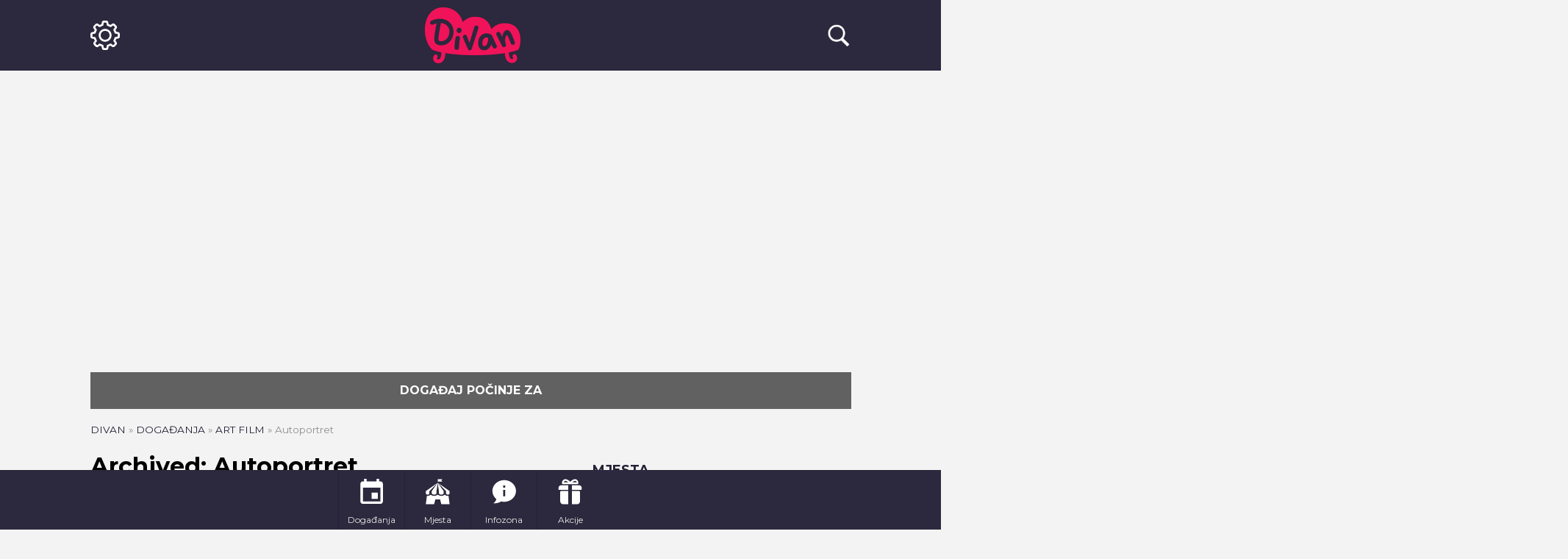

--- FILE ---
content_type: text/html; charset=UTF-8
request_url: https://divan.fyi/event/autoportret/
body_size: 20335
content:
<!DOCTYPE html>
<html lang="hr">

<head>

	<!-- Global site tag (gtag.js) - Google Ads: 693583111 -->
	<script type="text/plain" data-service="google-analytics" data-category="statistics" async data-cmplz-src="https://www.googletagmanager.com/gtag/js?id=AW-693583111"></script>
	<script>
	window.dataLayer = window.dataLayer || [];

	function gtag() {
		dataLayer.push(arguments);
	}
	gtag('js', new Date());

	gtag('config', 'AW-693583111');
	</script>




	<!-- Google Tag Manager -->
	<script>
	(function(w, d, s, l, i) {
		w[l] = w[l] || [];
		w[l].push({
			'gtm.start': new Date().getTime(),
			event: 'gtm.js'
		});
		var f = d.getElementsByTagName(s)[0],
			j = d.createElement(s),
			dl = l != 'dataLayer' ? '&l=' + l : '';
		j.async = true;
		j.src =
			'https://www.googletagmanager.com/gtm.js?id=' + i + dl;
		f.parentNode.insertBefore(j, f);
	})(window, document, 'script', 'dataLayer', 'GTM-K6DT236');
	</script>
	<!-- End Google Tag Manager -->

	<!--<script async src="//pagead2.googlesyndication.com/pagead/js/adsbygoogle.js"></script>
<script>
	(adsbygoogle = window.adsbygoogle || []).push({
		 google_ad_client: "ca-pub-4717604299264405",
		 enable_page_level_ads: true
	});
</script>-->

	<script async src="https://pagead2.googlesyndication.com/pagead/js/adsbygoogle.js?client=ca-pub-4717604299264405" crossorigin="anonymous"></script>
	
	
	

	

	<!--[if IE]><link rel="shortcut icon" href="https://divan.fyi/wp-content/themes/divan/img/header/favicon.png"><![endif]-->
	<link rel="icon" href="https://divan.fyi/wp-content/themes/divan/img/header/favicon.png">
	<meta charset="UTF-8">
	<meta name="viewport" content="width=device-width, initial-scale=1, maximum-scale=1, user-scalable=no" />
	<link rel="profile" href="http://gmpg.org/xfn/11">
	<link href="https://fonts.googleapis.com/css?family=Montserrat:400,500,700" rel="stylesheet">
	<meta name='robots' content='index, follow, max-image-preview:large, max-snippet:-1, max-video-preview:-1' />

	<!-- This site is optimized with the Yoast SEO plugin v23.4 - https://yoast.com/wordpress/plugins/seo/ -->
	<title>Autoportret - DiVan</title>
	<link rel="canonical" href="https://divan.fyi/event/autoportret/" />
	<meta property="og:locale" content="hr_HR" />
	<meta property="og:type" content="article" />
	<meta property="og:title" content="Autoportret - DiVan" />
	<meta property="og:description" content="Lene od svoje desete godine boluje od teškog oblika anoreksije. Godinama se krila od norveškog zdravstvenog sistema. A onda je sama naučila snimati umjetničke fotografije. Film je portret umjetnice i portret smrtonosne bolesti. Cilj njenog projekta je da prikaže stid i suoči se sa svojom bolešću. Njene fotografije su gole i iskrene." />
	<meta property="og:url" content="https://divan.fyi/event/autoportret/" />
	<meta property="og:site_name" content="DiVan" />
	<meta property="article:modified_time" content="2023-06-04T00:00:50+00:00" />
	<meta property="og:image" content="https://divan.fyi/wp-content/uploads/2023/06/autoportret-dokukino.jpg" />
	<meta property="og:image:width" content="1024" />
	<meta property="og:image:height" content="768" />
	<meta property="og:image:type" content="image/jpeg" />
	<meta name="twitter:label1" content="Procijenjeno vrijeme čitanja" />
	<meta name="twitter:data1" content="1 minuta" />
	<script type="application/ld+json" class="yoast-schema-graph">{"@context":"https://schema.org","@graph":[{"@type":"WebPage","@id":"https://divan.fyi/event/autoportret/","url":"https://divan.fyi/event/autoportret/","name":"Autoportret - DiVan","isPartOf":{"@id":"https://divan.fyi/#website"},"primaryImageOfPage":{"@id":"https://divan.fyi/event/autoportret/#primaryimage"},"image":{"@id":"https://divan.fyi/event/autoportret/#primaryimage"},"thumbnailUrl":"https://divan.fyi/wp-content/uploads/2023/06/autoportret-dokukino.jpg","datePublished":"2023-06-01T10:22:48+00:00","dateModified":"2023-06-04T00:00:50+00:00","breadcrumb":{"@id":"https://divan.fyi/event/autoportret/#breadcrumb"},"inLanguage":"hr","potentialAction":[{"@type":"ReadAction","target":["https://divan.fyi/event/autoportret/"]}]},{"@type":"ImageObject","inLanguage":"hr","@id":"https://divan.fyi/event/autoportret/#primaryimage","url":"https://divan.fyi/wp-content/uploads/2023/06/autoportret-dokukino.jpg","contentUrl":"https://divan.fyi/wp-content/uploads/2023/06/autoportret-dokukino.jpg","width":1024,"height":768,"caption":"autoportret dokukino"},{"@type":"BreadcrumbList","@id":"https://divan.fyi/event/autoportret/#breadcrumb","itemListElement":[{"@type":"ListItem","position":1,"name":"Divan","item":"https://divan.fyi/"},{"@type":"ListItem","position":2,"name":"Događanja","item":"https://divan.fyi/events/"},{"@type":"ListItem","position":3,"name":"Art Film","item":"https://divan.fyi/events/art-filmovi/"},{"@type":"ListItem","position":4,"name":"Autoportret"}]},{"@type":"WebSite","@id":"https://divan.fyi/#website","url":"https://divan.fyi/","name":"DiVan","description":"Pronađi svoje mjesto!","publisher":{"@id":"https://divan.fyi/#organization"},"potentialAction":[{"@type":"SearchAction","target":{"@type":"EntryPoint","urlTemplate":"https://divan.fyi/?s={search_term_string}"},"query-input":{"@type":"PropertyValueSpecification","valueRequired":true,"valueName":"search_term_string"}}],"inLanguage":"hr"},{"@type":"Organization","@id":"https://divan.fyi/#organization","name":"DiVan","url":"https://divan.fyi/","logo":{"@type":"ImageObject","inLanguage":"hr","@id":"https://divan.fyi/#/schema/logo/image/","url":"https://divan.fyi/wp-content/uploads/2019/02/cropped-divan-logo.png","contentUrl":"https://divan.fyi/wp-content/uploads/2019/02/cropped-divan-logo.png","width":130,"height":76,"caption":"DiVan"},"image":{"@id":"https://divan.fyi/#/schema/logo/image/"},"sameAs":["https://www.youtube.com/channel/UCv5pTEJ_QgACWNSvdwpEzTA"]}]}</script>
	<!-- / Yoast SEO plugin. -->


<link rel='dns-prefetch' href='//maps.googleapis.com' />
<link rel='dns-prefetch' href='//www.google.com' />
<link rel='dns-prefetch' href='//a.omappapi.com' />
<link rel="alternate" type="application/rss+xml" title="DiVan &raquo; Kanal" href="https://divan.fyi/feed/" />
<link rel="alternate" type="application/rss+xml" title="DiVan &raquo; Kanal komentara" href="https://divan.fyi/comments/feed/" />

<!-- divan.fyi is managing ads with Advanced Ads --><!--noptimize--><script id="divan-ready">
			window.advanced_ads_ready=function(e,a){a=a||"complete";var d=function(e){return"interactive"===a?"loading"!==e:"complete"===e};d(document.readyState)?e():document.addEventListener("readystatechange",(function(a){d(a.target.readyState)&&e()}),{once:"interactive"===a})},window.advanced_ads_ready_queue=window.advanced_ads_ready_queue||[];		</script>
		<!--/noptimize--><style id='wp-emoji-styles-inline-css' type='text/css'>

	img.wp-smiley, img.emoji {
		display: inline !important;
		border: none !important;
		box-shadow: none !important;
		height: 1em !important;
		width: 1em !important;
		margin: 0 0.07em !important;
		vertical-align: -0.1em !important;
		background: none !important;
		padding: 0 !important;
	}
</style>
<link rel='stylesheet' id='wp-block-library-css' href='https://divan.fyi/wp-includes/css/dist/block-library/style.min.css?ver=6.4.7' type='text/css' media='all' />
<style id='classic-theme-styles-inline-css' type='text/css'>
/*! This file is auto-generated */
.wp-block-button__link{color:#fff;background-color:#32373c;border-radius:9999px;box-shadow:none;text-decoration:none;padding:calc(.667em + 2px) calc(1.333em + 2px);font-size:1.125em}.wp-block-file__button{background:#32373c;color:#fff;text-decoration:none}
</style>
<style id='global-styles-inline-css' type='text/css'>
body{--wp--preset--color--black: #000000;--wp--preset--color--cyan-bluish-gray: #abb8c3;--wp--preset--color--white: #ffffff;--wp--preset--color--pale-pink: #f78da7;--wp--preset--color--vivid-red: #cf2e2e;--wp--preset--color--luminous-vivid-orange: #ff6900;--wp--preset--color--luminous-vivid-amber: #fcb900;--wp--preset--color--light-green-cyan: #7bdcb5;--wp--preset--color--vivid-green-cyan: #00d084;--wp--preset--color--pale-cyan-blue: #8ed1fc;--wp--preset--color--vivid-cyan-blue: #0693e3;--wp--preset--color--vivid-purple: #9b51e0;--wp--preset--gradient--vivid-cyan-blue-to-vivid-purple: linear-gradient(135deg,rgba(6,147,227,1) 0%,rgb(155,81,224) 100%);--wp--preset--gradient--light-green-cyan-to-vivid-green-cyan: linear-gradient(135deg,rgb(122,220,180) 0%,rgb(0,208,130) 100%);--wp--preset--gradient--luminous-vivid-amber-to-luminous-vivid-orange: linear-gradient(135deg,rgba(252,185,0,1) 0%,rgba(255,105,0,1) 100%);--wp--preset--gradient--luminous-vivid-orange-to-vivid-red: linear-gradient(135deg,rgba(255,105,0,1) 0%,rgb(207,46,46) 100%);--wp--preset--gradient--very-light-gray-to-cyan-bluish-gray: linear-gradient(135deg,rgb(238,238,238) 0%,rgb(169,184,195) 100%);--wp--preset--gradient--cool-to-warm-spectrum: linear-gradient(135deg,rgb(74,234,220) 0%,rgb(151,120,209) 20%,rgb(207,42,186) 40%,rgb(238,44,130) 60%,rgb(251,105,98) 80%,rgb(254,248,76) 100%);--wp--preset--gradient--blush-light-purple: linear-gradient(135deg,rgb(255,206,236) 0%,rgb(152,150,240) 100%);--wp--preset--gradient--blush-bordeaux: linear-gradient(135deg,rgb(254,205,165) 0%,rgb(254,45,45) 50%,rgb(107,0,62) 100%);--wp--preset--gradient--luminous-dusk: linear-gradient(135deg,rgb(255,203,112) 0%,rgb(199,81,192) 50%,rgb(65,88,208) 100%);--wp--preset--gradient--pale-ocean: linear-gradient(135deg,rgb(255,245,203) 0%,rgb(182,227,212) 50%,rgb(51,167,181) 100%);--wp--preset--gradient--electric-grass: linear-gradient(135deg,rgb(202,248,128) 0%,rgb(113,206,126) 100%);--wp--preset--gradient--midnight: linear-gradient(135deg,rgb(2,3,129) 0%,rgb(40,116,252) 100%);--wp--preset--font-size--small: 13px;--wp--preset--font-size--medium: 20px;--wp--preset--font-size--large: 36px;--wp--preset--font-size--x-large: 42px;--wp--preset--spacing--20: 0.44rem;--wp--preset--spacing--30: 0.67rem;--wp--preset--spacing--40: 1rem;--wp--preset--spacing--50: 1.5rem;--wp--preset--spacing--60: 2.25rem;--wp--preset--spacing--70: 3.38rem;--wp--preset--spacing--80: 5.06rem;--wp--preset--shadow--natural: 6px 6px 9px rgba(0, 0, 0, 0.2);--wp--preset--shadow--deep: 12px 12px 50px rgba(0, 0, 0, 0.4);--wp--preset--shadow--sharp: 6px 6px 0px rgba(0, 0, 0, 0.2);--wp--preset--shadow--outlined: 6px 6px 0px -3px rgba(255, 255, 255, 1), 6px 6px rgba(0, 0, 0, 1);--wp--preset--shadow--crisp: 6px 6px 0px rgba(0, 0, 0, 1);}:where(.is-layout-flex){gap: 0.5em;}:where(.is-layout-grid){gap: 0.5em;}body .is-layout-flow > .alignleft{float: left;margin-inline-start: 0;margin-inline-end: 2em;}body .is-layout-flow > .alignright{float: right;margin-inline-start: 2em;margin-inline-end: 0;}body .is-layout-flow > .aligncenter{margin-left: auto !important;margin-right: auto !important;}body .is-layout-constrained > .alignleft{float: left;margin-inline-start: 0;margin-inline-end: 2em;}body .is-layout-constrained > .alignright{float: right;margin-inline-start: 2em;margin-inline-end: 0;}body .is-layout-constrained > .aligncenter{margin-left: auto !important;margin-right: auto !important;}body .is-layout-constrained > :where(:not(.alignleft):not(.alignright):not(.alignfull)){max-width: var(--wp--style--global--content-size);margin-left: auto !important;margin-right: auto !important;}body .is-layout-constrained > .alignwide{max-width: var(--wp--style--global--wide-size);}body .is-layout-flex{display: flex;}body .is-layout-flex{flex-wrap: wrap;align-items: center;}body .is-layout-flex > *{margin: 0;}body .is-layout-grid{display: grid;}body .is-layout-grid > *{margin: 0;}:where(.wp-block-columns.is-layout-flex){gap: 2em;}:where(.wp-block-columns.is-layout-grid){gap: 2em;}:where(.wp-block-post-template.is-layout-flex){gap: 1.25em;}:where(.wp-block-post-template.is-layout-grid){gap: 1.25em;}.has-black-color{color: var(--wp--preset--color--black) !important;}.has-cyan-bluish-gray-color{color: var(--wp--preset--color--cyan-bluish-gray) !important;}.has-white-color{color: var(--wp--preset--color--white) !important;}.has-pale-pink-color{color: var(--wp--preset--color--pale-pink) !important;}.has-vivid-red-color{color: var(--wp--preset--color--vivid-red) !important;}.has-luminous-vivid-orange-color{color: var(--wp--preset--color--luminous-vivid-orange) !important;}.has-luminous-vivid-amber-color{color: var(--wp--preset--color--luminous-vivid-amber) !important;}.has-light-green-cyan-color{color: var(--wp--preset--color--light-green-cyan) !important;}.has-vivid-green-cyan-color{color: var(--wp--preset--color--vivid-green-cyan) !important;}.has-pale-cyan-blue-color{color: var(--wp--preset--color--pale-cyan-blue) !important;}.has-vivid-cyan-blue-color{color: var(--wp--preset--color--vivid-cyan-blue) !important;}.has-vivid-purple-color{color: var(--wp--preset--color--vivid-purple) !important;}.has-black-background-color{background-color: var(--wp--preset--color--black) !important;}.has-cyan-bluish-gray-background-color{background-color: var(--wp--preset--color--cyan-bluish-gray) !important;}.has-white-background-color{background-color: var(--wp--preset--color--white) !important;}.has-pale-pink-background-color{background-color: var(--wp--preset--color--pale-pink) !important;}.has-vivid-red-background-color{background-color: var(--wp--preset--color--vivid-red) !important;}.has-luminous-vivid-orange-background-color{background-color: var(--wp--preset--color--luminous-vivid-orange) !important;}.has-luminous-vivid-amber-background-color{background-color: var(--wp--preset--color--luminous-vivid-amber) !important;}.has-light-green-cyan-background-color{background-color: var(--wp--preset--color--light-green-cyan) !important;}.has-vivid-green-cyan-background-color{background-color: var(--wp--preset--color--vivid-green-cyan) !important;}.has-pale-cyan-blue-background-color{background-color: var(--wp--preset--color--pale-cyan-blue) !important;}.has-vivid-cyan-blue-background-color{background-color: var(--wp--preset--color--vivid-cyan-blue) !important;}.has-vivid-purple-background-color{background-color: var(--wp--preset--color--vivid-purple) !important;}.has-black-border-color{border-color: var(--wp--preset--color--black) !important;}.has-cyan-bluish-gray-border-color{border-color: var(--wp--preset--color--cyan-bluish-gray) !important;}.has-white-border-color{border-color: var(--wp--preset--color--white) !important;}.has-pale-pink-border-color{border-color: var(--wp--preset--color--pale-pink) !important;}.has-vivid-red-border-color{border-color: var(--wp--preset--color--vivid-red) !important;}.has-luminous-vivid-orange-border-color{border-color: var(--wp--preset--color--luminous-vivid-orange) !important;}.has-luminous-vivid-amber-border-color{border-color: var(--wp--preset--color--luminous-vivid-amber) !important;}.has-light-green-cyan-border-color{border-color: var(--wp--preset--color--light-green-cyan) !important;}.has-vivid-green-cyan-border-color{border-color: var(--wp--preset--color--vivid-green-cyan) !important;}.has-pale-cyan-blue-border-color{border-color: var(--wp--preset--color--pale-cyan-blue) !important;}.has-vivid-cyan-blue-border-color{border-color: var(--wp--preset--color--vivid-cyan-blue) !important;}.has-vivid-purple-border-color{border-color: var(--wp--preset--color--vivid-purple) !important;}.has-vivid-cyan-blue-to-vivid-purple-gradient-background{background: var(--wp--preset--gradient--vivid-cyan-blue-to-vivid-purple) !important;}.has-light-green-cyan-to-vivid-green-cyan-gradient-background{background: var(--wp--preset--gradient--light-green-cyan-to-vivid-green-cyan) !important;}.has-luminous-vivid-amber-to-luminous-vivid-orange-gradient-background{background: var(--wp--preset--gradient--luminous-vivid-amber-to-luminous-vivid-orange) !important;}.has-luminous-vivid-orange-to-vivid-red-gradient-background{background: var(--wp--preset--gradient--luminous-vivid-orange-to-vivid-red) !important;}.has-very-light-gray-to-cyan-bluish-gray-gradient-background{background: var(--wp--preset--gradient--very-light-gray-to-cyan-bluish-gray) !important;}.has-cool-to-warm-spectrum-gradient-background{background: var(--wp--preset--gradient--cool-to-warm-spectrum) !important;}.has-blush-light-purple-gradient-background{background: var(--wp--preset--gradient--blush-light-purple) !important;}.has-blush-bordeaux-gradient-background{background: var(--wp--preset--gradient--blush-bordeaux) !important;}.has-luminous-dusk-gradient-background{background: var(--wp--preset--gradient--luminous-dusk) !important;}.has-pale-ocean-gradient-background{background: var(--wp--preset--gradient--pale-ocean) !important;}.has-electric-grass-gradient-background{background: var(--wp--preset--gradient--electric-grass) !important;}.has-midnight-gradient-background{background: var(--wp--preset--gradient--midnight) !important;}.has-small-font-size{font-size: var(--wp--preset--font-size--small) !important;}.has-medium-font-size{font-size: var(--wp--preset--font-size--medium) !important;}.has-large-font-size{font-size: var(--wp--preset--font-size--large) !important;}.has-x-large-font-size{font-size: var(--wp--preset--font-size--x-large) !important;}
.wp-block-navigation a:where(:not(.wp-element-button)){color: inherit;}
:where(.wp-block-post-template.is-layout-flex){gap: 1.25em;}:where(.wp-block-post-template.is-layout-grid){gap: 1.25em;}
:where(.wp-block-columns.is-layout-flex){gap: 2em;}:where(.wp-block-columns.is-layout-grid){gap: 2em;}
.wp-block-pullquote{font-size: 1.5em;line-height: 1.6;}
</style>
<link data-minify="1" rel='stylesheet' id='fontawesome-five-css-css' href='https://divan.fyi/wp-content/cache/min/1/wp-content/plugins/accesspress-social-counter/css/fontawesome-all.css?ver=1758700950' type='text/css' media='all' />
<link data-minify="1" rel='stylesheet' id='apsc-frontend-css-css' href='https://divan.fyi/wp-content/cache/min/1/wp-content/plugins/accesspress-social-counter/css/frontend.css?ver=1758700950' type='text/css' media='all' />
<link data-minify="1" rel='stylesheet' id='DAI-style-css' href='https://divan.fyi/wp-content/cache/min/1/wp-content/plugins/divan-ai-posts/functions/assets/css/DAI-style.css?ver=1758700950' type='text/css' media='all' />
<link data-minify="1" rel='stylesheet' id='woocommerce-layout-css' href='https://divan.fyi/wp-content/cache/min/1/wp-content/plugins/woocommerce/assets/css/woocommerce-layout.css?ver=1758700950' type='text/css' media='all' />
<link data-minify="1" rel='stylesheet' id='woocommerce-smallscreen-css' href='https://divan.fyi/wp-content/cache/min/1/wp-content/plugins/woocommerce/assets/css/woocommerce-smallscreen.css?ver=1758700950' type='text/css' media='only screen and (max-width: 768px)' />
<link data-minify="1" rel='stylesheet' id='woocommerce-general-css' href='https://divan.fyi/wp-content/cache/min/1/wp-content/plugins/woocommerce/assets/css/woocommerce.css?ver=1758700950' type='text/css' media='all' />
<style id='woocommerce-inline-inline-css' type='text/css'>
.woocommerce form .form-row .required { visibility: visible; }
</style>
<link rel='stylesheet' id='wpml-legacy-horizontal-list-0-css' href='https://divan.fyi/wp-content/plugins/sitepress-multilingual-cms/templates/language-switchers/legacy-list-horizontal/style.min.css?ver=1' type='text/css' media='all' />
<link data-minify="1" rel='stylesheet' id='mc4wp-form-basic-css' href='https://divan.fyi/wp-content/cache/min/1/wp-content/plugins/mailchimp-for-wp/assets/css/form-basic.css?ver=1758700950' type='text/css' media='all' />
<link rel='stylesheet' id='cmplz-general-css' href='https://divan.fyi/wp-content/plugins/complianz-gdpr/assets/css/cookieblocker.min.css?ver=1725888877' type='text/css' media='all' />
<link data-minify="1" rel='stylesheet' id='divan-style-css' href='https://divan.fyi/wp-content/cache/min/1/wp-content/themes/divan/style.css?ver=1758700950' type='text/css' media='all' />
<link data-minify="1" rel='stylesheet' id='divan-style-extended-css' href='https://divan.fyi/wp-content/cache/min/1/wp-content/themes/divan/style-extended.css?ver=1758700950' type='text/css' media='all' />
<link data-minify="1" rel='stylesheet' id='divan-style-plugins-css' href='https://divan.fyi/wp-content/cache/min/1/wp-content/themes/divan/style-plugins.css?ver=1758700950' type='text/css' media='all' />
<link data-minify="1" rel='stylesheet' id='slick-style-css' href='https://divan.fyi/wp-content/cache/min/1/wp-content/themes/divan/vendor/slick/slick.css?ver=1758700950' type='text/css' media='all' />
<link data-minify="1" rel='stylesheet' id='popup-maker-site-css' href='https://divan.fyi/wp-content/cache/min/1/wp-content/uploads/pum/pum-site-styles.css?ver=1758700950' type='text/css' media='all' />
<script type="text/javascript" src="https://divan.fyi/wp-includes/js/jquery/jquery.min.js?ver=3.7.1" id="jquery-core-js" data-rocket-defer defer></script>





<script type="text/javascript" id="divan-registration-js-extra">
/* <![CDATA[ */
var divan_registration_params = {"ajaxurl":"https:\/\/divan.fyi\/wp-admin\/admin-ajax.php","ajax_nonce":"3ecb854a7e"};
/* ]]> */
</script>

<script type="text/javascript" id="wpml-cookie-js-extra">
/* <![CDATA[ */
var wpml_cookies = {"wp-wpml_current_language":{"value":"hr","expires":1,"path":"\/"}};
var wpml_cookies = {"wp-wpml_current_language":{"value":"hr","expires":1,"path":"\/"}};
/* ]]> */
</script>


<script type="text/javascript" id="wc-add-to-cart-js-extra">
/* <![CDATA[ */
var wc_add_to_cart_params = {"ajax_url":"\/wp-admin\/admin-ajax.php","wc_ajax_url":"\/?wc-ajax=%%endpoint%%","i18n_view_cart":"Vidi ko\u0161aricu","cart_url":"https:\/\/divan.fyi\/kosarica\/","is_cart":"","cart_redirect_after_add":"no"};
/* ]]> */
</script>


<script type="text/javascript" id="woocommerce-js-extra">
/* <![CDATA[ */
var woocommerce_params = {"ajax_url":"\/wp-admin\/admin-ajax.php","wc_ajax_url":"\/?wc-ajax=%%endpoint%%"};
/* ]]> */
</script>


<script type="text/javascript" id="divan-loadmore-js-extra">
/* <![CDATA[ */
var divan_loadmore_params = {"ajaxurl":"https:\/\/divan.fyi\/wp-admin\/admin-ajax.php","posts":"{\"page\":0,\"post_type\":\"event\",\"error\":\"\",\"m\":\"\",\"p\":62483,\"post_parent\":\"\",\"subpost\":\"\",\"subpost_id\":\"\",\"attachment\":\"\",\"attachment_id\":0,\"pagename\":\"\",\"page_id\":\"\",\"second\":\"\",\"minute\":\"\",\"hour\":\"\",\"day\":0,\"monthnum\":0,\"year\":0,\"w\":0,\"category_name\":\"\",\"tag\":\"\",\"cat\":\"\",\"tag_id\":\"\",\"author\":\"\",\"author_name\":\"\",\"feed\":\"\",\"tb\":\"\",\"paged\":0,\"meta_key\":\"\",\"meta_value\":\"\",\"preview\":\"\",\"s\":\"\",\"sentence\":\"\",\"title\":\"\",\"fields\":\"\",\"menu_order\":\"\",\"embed\":\"\",\"category__in\":[],\"category__not_in\":[],\"category__and\":[],\"post__in\":[],\"post__not_in\":[],\"post_name__in\":[],\"tag__in\":[],\"tag__not_in\":[],\"tag__and\":[],\"tag_slug__in\":[],\"tag_slug__and\":[],\"post_parent__in\":[],\"post_parent__not_in\":[],\"author__in\":[],\"author__not_in\":[],\"search_columns\":[],\"name\":\"\",\"ignore_sticky_posts\":false,\"suppress_filters\":false,\"cache_results\":true,\"update_post_term_cache\":true,\"update_menu_item_cache\":false,\"lazy_load_term_meta\":true,\"update_post_meta_cache\":true,\"posts_per_page\":6,\"nopaging\":false,\"comments_per_page\":\"50\",\"no_found_rows\":false,\"order\":\"DESC\",\"event\":\"autoportret\"}","current_page":"1","max_page":"0"};
/* ]]> */
</script>









<script data-service="acf-custom-maps" data-category="marketing" type="text/plain" data-cmplz-src="https://maps.googleapis.com/maps/api/js?v=3.exp&amp;key=AIzaSyC0BRN_vUoxnP-rVVlwTXA2QQMubfUWyxw&amp;callback=initMaps&amp;ver=6.4.7" id="google-maps-js"></script>
<script type="text/javascript" src="https://www.google.com/recaptcha/api.js?ver=6.4.7" id="google-recaptcha-js"></script>
<script type="text/javascript" id="divan-forgot-js-extra">
/* <![CDATA[ */
var divan_forgot_params = {"ajaxurl":"https:\/\/divan.fyi\/wp-admin\/admin-ajax.php","forgot_nonce":"d8f32807e9"};
/* ]]> */
</script>

<link rel="https://api.w.org/" href="https://divan.fyi/wp-json/" /><link rel="alternate" type="application/json" href="https://divan.fyi/wp-json/wp/v2/event/62483" /><link rel="EditURI" type="application/rsd+xml" title="RSD" href="https://divan.fyi/xmlrpc.php?rsd" />
<meta name="generator" content="WordPress 6.4.7" />
<meta name="generator" content="WooCommerce 8.6.1" />
<link rel='shortlink' href='https://divan.fyi/?p=62483' />
<link rel="alternate" type="application/json+oembed" href="https://divan.fyi/wp-json/oembed/1.0/embed?url=https%3A%2F%2Fdivan.fyi%2Fevent%2Fautoportret%2F" />
<link rel="alternate" type="text/xml+oembed" href="https://divan.fyi/wp-json/oembed/1.0/embed?url=https%3A%2F%2Fdivan.fyi%2Fevent%2Fautoportret%2F&#038;format=xml" />
<meta name="generator" content="WPML ver:4.6.9 stt:22,1;" />
			<style>.cmplz-hidden {
					display: none !important;
				}</style>	<noscript><style>.woocommerce-product-gallery{ opacity: 1 !important; }</style></noscript>
	      <meta name="onesignal" content="wordpress-plugin"/>
            
<link rel="icon" href="https://divan.fyi/wp-content/uploads/2019/02/cropped-divanfyi-favicon-2-32x32.png" sizes="32x32" />
<link rel="icon" href="https://divan.fyi/wp-content/uploads/2019/02/cropped-divanfyi-favicon-2-192x192.png" sizes="192x192" />
<link rel="apple-touch-icon" href="https://divan.fyi/wp-content/uploads/2019/02/cropped-divanfyi-favicon-2-180x180.png" />
<meta name="msapplication-TileImage" content="https://divan.fyi/wp-content/uploads/2019/02/cropped-divanfyi-favicon-2-270x270.png" />
		<style type="text/css" id="wp-custom-css">
			@media only screen and (max-width: 768px) {
  .advent {
    margin-top: -20px;
  }
}

.table_row-buy a{
	background:#2C283D !important;
	color:#FFF;
}
.cmplz-btn.cmplz-deny {
	display: none !important;
}

.cmplz-cookiebanner .cmplz-close {
    display: none !important;
}

.cmplz-cookiebanner.cmplz-show{
   padding-top: 20px !important;
}


.eu-fonds{display: block;
    width: 100%;
    clear: both;
    overflow: hidden;
    background: #1D1B2D;
	padding: 20px 0;
}
.eu-fonds aside{
	position:static!important;
	width:100%;
}
.eu-fonds aside .custom-html-widget{
	display:flex;
	flex-wrap:wrap;
	justify-content:space-between;
	align-items:center;
	max-width:700px;
	width:100%;
	margin:0 auto;
}
.eu-fonds aside .custom-html-widget a{
	max-width: max-content;
	width:33%;
	flex:0 0 33%;
}
.eu-fonds aside .custom-html-widget p{
	display:block;
	text-align:center;
	color:#EE1F5C;
	width:100%;
	margin-top:10px;
	    font-size: 0.875rem;
    font-weight: 400;
}
.eu-img {
	width: auto;
	margin: 0 auto;
}
.page .main_content .generic_section p {
    margin: 15px 0!important;
    text-align: justify;
}
.page .main_content .generic_section a {
    color: #ed1f5b;
    text-decoration: underline;
}

.top-fix {
    margin-top: 70px;
}
.widget-area.newsletter{
	margin-top:30px;
	margin-bottom:30px;
}
.top3 .title,
.top3 .place{
	    color: #242135!important;
}
#divanakcije_widget-4 .title{
	color: #242135!important;
}
.gastro-grid .box-item .content span{
	font-size:17px;
	padding-left:0;
	padding-right:0;
}
.pum-theme-42976 .pum-content, .pum-theme-lightbox .pum-content{
	outline:none !important
}
@media only screen and (max-width: 768px) {
.top-fix {
    margin-top: 0px;
}
}
@media only screen and (max-width: 600px) {
	.advent-boxes .box-item .content img{
		max-height:100px;
		margin-bottom:15px;
	}
	.advent-boxes .box-item .content span{
			margin-bottom:15px;
	}
	
}
@media only screen and (max-width: 480px) {
	.eu-fonds aside .custom-html-widget{
	flex-direction:column;
		
}
.eu-fonds aside .custom-html-widget img{
	width:auto;
	flex:auto;
	max-width:140px;
	margin: 15px 0
		
}
}

.pum-content .mc4wp-form-fields input[type=email]{
	display:block;
	padding:10px;
	margin-bottom:10px;
	width:100%;
	border:none;
}

.pum-content .mc4wp-form-basic input[type=submit]{
	background: #E5145F;
	border:none;
	padding:10px;
	color:#fff;
	width:100%;
}
.pum-content .mc4wp-form-fields{
	max-width: 400px;
    margin: 0 auto;
}
.pum-content{
	text-align:center;
}
.advent .bottom .btn{
	font-weight:bold;
}
#secondary .events-slider .date, #secondary .events-slider .place{
	color:#fff !important;
}

#mc-embedded-subscribe{
	background:#E5145F !important;
	color:#fff!important;
	border-radius:0px !important;
	font-weight:bold!important;
	padding:6px 20px!important;
	height:auto !important;
}
.alm-load-more-btn{
	display: flex!important;
    justify-content: center!important;
    text-align: center!important;
    margin: 2.25rem auto!important;
    padding: 1.25rem 3.125rem!important;
    background-color: #e5145f!important;
    text-transform: uppercase;
    font-weight: 600!important;
    font-size: 1.125rem!important;
    max-width: 13.75rem!important;
    color: #fff!important;
    height: auto!important;
    align-items: center;
	border-radius:0 !important;
}
.alm-load-more-btn.loading::before{
	top:6px !important;
}
.next_content{
	color:#fff;
	position:relative;
}
.next_content:before {
    background: #fff url(https://divan.fyi/wp-content/plugins/ajax-load-more/core/img/ajax-loader.gif) no-repeat center center;
    width: 30px;
    height: 31px;
    margin: 6px;
    border-radius: 3px;
    display: inline-block;
    z-index: 0;
    content: '';
    position: absolute;
    left: 0;
    top: 8px;
    overflow: hidden;
    -webkit-transition: width .5s ease-in-out;
    transition: width .5s ease-in-out;
}
.single .table_row-cal{
	overflow:visible !important;
	height:auto!important;
	background:#E5145F !important;
	border-color: #E5145F !important;
	padding:2px 0 !importantM
}
.addtocalendar var{display:none}.addtocalendar{position:relative;display:inline-block;background:transparent!important}.atcb-link{display:block;outline:none!important;cursor:pointer}.atcb-link:focus~ul,.atcb-link:active~ul,.atcb-list:hover{visibility:visible}.atcb-list{visibility:hidden;position:absolute;top:100%;left:0;width:170px;z-index:900}.atcb-list,.atcb-item{list-style:none;margin:0;padding:0;background:#fff}.atcb-item{float:none;text-align:left}.atcb-item-link{text-decoration:none;outline:none;display:block;text-align:left !important;}.atcb-item.hover,.atcb-item:hover{position:relative;z-index:900;cursor:pointer;text-decoration:none;outline:none}.atc-style-blue .atcb-link,.atc-style-blue .atcb-link:hover,.atc-style-blue .atcb-link:active,.atc-style-blue .atcb-link:focus{margin:0;padding:7px 25px;color:#2B273B;font-family:"Verdana";font-size:14px;text-decoration:none;outline:none;line-height:20px;vertical-align:middle;background:#E5145F;box-shadow:none;}.atc-style-blue .atcb-list{width:170px;border:1px solid #bababa;border-radius:2px;box-shadow:0 0 5px #AAA}.atc-style-blue .atcb-list,.atc-style-blue .atcb-item{background:#fff;color:#000}.atc-style-blue .atcb-item,.atc-style-blue .atcb-item-link{line-height:1.3em;vertical-align:middle;zoom:1}.atc-style-blue .atcb-item-link,.atc-style-blue .atcb-item-link:hover,.atc-style-blue .atcb-item-link:active,.atc-style-blue .atcb-item-link:focus{color:#000;font-family:"Verdana";font-size:14px;text-decoration:none;outline:none;padding:5px 15px}.atc-style-blue .atcb-item-link:hover,.atc-style-blue .atcb-item-link:active,.atc-style-blue .atcb-item-link:focus{color:#fff}.atc-style-blue .atcb-item.hover,.atc-style-blue .atcb-item:hover{background:#E5145F}
.atcb-item a{
	text-align:left !important;
	justify-content:flex-start !important;
	font-weight:normal !important;
	font-size:15px !important;
	
}

.atc-style-blue .atcb-list{
	width:220px !important;
}		</style>
		<noscript><style id="rocket-lazyload-nojs-css">.rll-youtube-player, [data-lazy-src]{display:none !important;}</style></noscript>	<!-- Global site tag (gtag.js) - Google Analytics -->
	<script type="text/plain" data-service="google-analytics" data-category="statistics" async data-cmplz-src="https://www.googletagmanager.com/gtag/js?id=UA-135376004-1"></script>
	<script>
	window.dataLayer = window.dataLayer || [];

	function gtag() {
		dataLayer.push(arguments);
	}
	gtag('js', new Date());

	gtag('config', 'UA-135376004-1');
	</script>


	<!-- Hotjar Tracking Code for divan.fyi -->
	



</head>

<body data-cmplz=1 class="event-template-default single single-event postid-62483 wp-custom-logo open_event_page theme-divan woocommerce-no-js no-sidebar  aa-prefix-divan-">
	<!-- Google Tag Manager (noscript) -->
	<noscript><iframe src="https://www.googletagmanager.com/ns.html?id=GTM-K6DT236" height="0" width="0" style="display:none;visibility:hidden"></iframe></noscript>
	<!-- End Google Tag Manager (noscript) -->
	<section class="menu">

		<div class="menu_row top">
			<div class="top_menu">
				<button class="close_menu">close</button>
			</div>
					</div>
		<div class="menu_row"><a class="menu_link" href="#"><div class="icon icon-login menu-item menu-item-type-custom menu-item-object-custom"></div>Prijava</a></div></li>
<div class="menu_row"><a class="menu_link" href="#"><div class="icon icon-location menu-item menu-item-type-custom menu-item-object-custom"></div>Lokacija</a></div></li>
<div class="menu_row"><a class="menu_link" href="#"><div class="icon icon-globe language-select menu-item menu-item-type-custom menu-item-object-custom"></div>Izbor Jezika</a></div></li>
<div class="menu_row"><a class="menu_link" href="https://divan.fyi/imenik/"><div class="icon icon-phonebook menu-item menu-item-type-post_type menu-item-object-page"></div>Imenik</a></div></li>
<div class="menu_row"><a class="menu_link" href="https://divan.fyi/o-divan/"><div class="icon icon-peoples menu-item menu-item-type-post_type menu-item-object-page"></div>Kontaktirajte nas</a></div></li>
<div class="menu_row"><a class="menu_link" href="https://divan.fyi/politike-privatnosti/"><div class="icon icon-privacy menu-item menu-item-type-post_type menu-item-object-page menu-item-privacy-policy"></div>Politike privatnosti</a></div></li>
<div class="menu_row"><a class="menu_link" href="#"><div class="icon icon-accessibility menu-item menu-item-type-custom menu-item-object-custom"></div><span class="xt-access-menu" tabindex="0">Pristupačnost</span></a></div></li>
	</section>

	<header class="header">
		<div class="header_inner">
			<div class="header_hamburger">
				<a href="#">
					<img src="data:image/svg+xml,%3Csvg%20xmlns='http://www.w3.org/2000/svg'%20viewBox='0%200%200%200'%3E%3C/svg%3E" alt="hamburger menu" data-lazy-src="https://divan.fyi/wp-content/themes/divan/img/header/gear.svg"><noscript><img src="https://divan.fyi/wp-content/themes/divan/img/header/gear.svg" alt="hamburger menu"></noscript>
				</a>
			</div>
			<div class="header_mobapp">
				<a href="https://bitware.hr">
					<img src="data:image/svg+xml,%3Csvg%20xmlns='http://www.w3.org/2000/svg'%20viewBox='0%200%200%200'%3E%3C/svg%3E" alt="mobapp menu" data-lazy-src="https://divan.fyi/wp-content/themes/divan/img/header/native-menu.svg"><noscript><img src="https://divan.fyi/wp-content/themes/divan/img/header/native-menu.svg" alt="mobapp menu"></noscript>
				</a>
			</div>
						<div class="header_mobback">
				<a href="https://www.digitalnisvemir.hr">
					<img src="data:image/svg+xml,%3Csvg%20xmlns='http://www.w3.org/2000/svg'%20viewBox='0%200%200%200'%3E%3C/svg%3E" alt="back" data-lazy-src="https://divan.fyi/wp-content/themes/divan/img/header/arrow-left.svg"><noscript><img src="https://divan.fyi/wp-content/themes/divan/img/header/arrow-left.svg" alt="back"></noscript>
				</a>
			</div>
						<div class="header_logo">
				<a href="https://divan.fyi">
					<img src="data:image/svg+xml,%3Csvg%20xmlns='http://www.w3.org/2000/svg'%20viewBox='0%200%200%200'%3E%3C/svg%3E" alt="divan logo image" data-lazy-src="https://divan.fyi/wp-content/themes/divan/img/header/Logo 130px Sirina.png"><noscript><img src="https://divan.fyi/wp-content/themes/divan/img/header/Logo 130px Sirina.png" alt="divan logo image"></noscript>
				</a>
			</div>
			<div style="display: none !important;" class="header_cart">
								<a class="menu-item cart-contents" href="https://divan.fyi/kosarica/" title="My Basket">
							</a>
							</div>
			<div class="header_search">
				<a href="#">
					<img src="data:image/svg+xml,%3Csvg%20xmlns='http://www.w3.org/2000/svg'%20viewBox='0%200%200%200'%3E%3C/svg%3E" alt="search icon" data-lazy-src="https://divan.fyi/wp-content/themes/divan/img/header/search.svg"><noscript><img src="https://divan.fyi/wp-content/themes/divan/img/header/search.svg" alt="search icon"></noscript>
				</a>
				<div class="search-popup">
  <form role="search" method="get" id="searchform" class="searchform" action="https://divan.fyi/">
    <input type="text" value="" name="s" id="search-popup--input" placeholder="Upišite pojam" />
    <button type="submit">
      Pretraži</button>
  </form>
</div>			</div>
		</div>
	</header>



<main class="main_content">
	<div class="main_inner">
		<div class="hero_image">
			<div class="image-cont lazyload" data-src="https://divan.fyi/wp-content/uploads/2023/06/autoportret-dokukino.jpg"></div>
			<div class="xt-time">

				
				<h4>Događaj počinje za</h4>

				<!-- Display the countdown timer in an element -->
				<p id="demo"></p>

				


			</div>
		</div>
		<section class="middle_wrapper">
			<article class="event_selected">
				<div id="breadcrumbs"><span><span><a href="https://divan.fyi/">Divan</a></span> » <span><a href="https://divan.fyi/events/">Događanja</a></span> » <span><a href="https://divan.fyi/events/art-filmovi/">Art Film</a></span> » <span class="breadcrumb_last" aria-current="page">Autoportret</span></span></div>
				<h1>
					Archived: Autoportret				</h1>
				<div class="info_table">
					<div class="table_wrapper">
						
						<div class="table_row time">
							<div class="icon">
								<img src="data:image/svg+xml,%3Csvg%20xmlns='http://www.w3.org/2000/svg'%20viewBox='0%200%200%200'%3E%3C/svg%3E" alt="clock icon" data-lazy-src="https://divan.fyi/wp-content/themes/divan/img/table_filter/clock.png"><noscript><img src="https://divan.fyi/wp-content/themes/divan/img/table_filter/clock.png" alt="clock icon"></noscript>
							</div>
							<div>
								<p>
									03.06.2023 / 19:00																	</p>
							</div>
						</div>
						<div class="table_row place">
							<a href="https://divan.fyi/place/dokukino-kic/">
								<div class="icon">
									<img src="data:image/svg+xml,%3Csvg%20xmlns='http://www.w3.org/2000/svg'%20viewBox='0%200%200%200'%3E%3C/svg%3E" alt="house icon" data-lazy-src="https://divan.fyi/wp-content/themes/divan/img/table_filter/house.png"><noscript><img src="https://divan.fyi/wp-content/themes/divan/img/table_filter/house.png" alt="house icon"></noscript>
								</div>
								<div>
									<p>
										Dokukino KIC									</p>
								</div>
							</a>
						</div>
						<div class="table_row address">
							<a href="https://divan.fyi/place/dokukino-kic/">
								<div class="icon">
									<img src="data:image/svg+xml,%3Csvg%20xmlns='http://www.w3.org/2000/svg'%20viewBox='0%200%200%200'%3E%3C/svg%3E" alt="location icon" data-lazy-src="https://divan.fyi/wp-content/themes/divan/img/table_filter/location2.png"><noscript><img src="https://divan.fyi/wp-content/themes/divan/img/table_filter/location2.png" alt="location icon"></noscript>
								</div>
								<div>
									<p>
										Preradovićeva 5									</p>
								</div>
							</a>
						</div>
						<div class="table_row tickets">
							<a href="">
								<div class="icon">
									<img src="data:image/svg+xml,%3Csvg%20xmlns='http://www.w3.org/2000/svg'%20viewBox='0%200%200%200'%3E%3C/svg%3E" alt="credit card icon" data-lazy-src="https://divan.fyi/wp-content/themes/divan/img/table_filter/card.png"><noscript><img src="https://divan.fyi/wp-content/themes/divan/img/table_filter/card.png" alt="credit card icon"></noscript>
								</div>
								<div>
									<p>
										3 €									</p>
								</div>

																
							</a>
						</div>
						<!-- <div class="table_row button">
														<a class="login-popup_trigger">
								DODAJ U FAVORITE							</a>
													</div> -->

						
						

						
					</div>
				</div>
				<div class="about">
					<div class="heading">
						<h3>
							Informacije						</h3>
						
<div class="wpml-ls-statics-shortcode_actions wpml-ls wpml-ls-legacy-list-horizontal">
	<ul><li class="wpml-ls-slot-shortcode_actions wpml-ls-item wpml-ls-item-hr wpml-ls-current-language wpml-ls-first-item wpml-ls-last-item wpml-ls-item-legacy-list-horizontal">
				<a href="https://divan.fyi/event/autoportret/" class="wpml-ls-link">
                                                        <img
            class="wpml-ls-flag"
            src="data:image/svg+xml,%3Csvg%20xmlns='http://www.w3.org/2000/svg'%20viewBox='0%200%200%200'%3E%3C/svg%3E"
            alt="Hrvatski"
            width=18
            height=12
    data-lazy-src="https://divan.fyi/wp-content/plugins/sitepress-multilingual-cms/res/flags/hr.png" /><noscript><img
            class="wpml-ls-flag"
            src="https://divan.fyi/wp-content/plugins/sitepress-multilingual-cms/res/flags/hr.png"
            alt="Hrvatski"
            width=18
            height=12
    /></noscript></a>
			</li></ul>
</div>
					</div>
					<div class="text">
						<p>Lene od svoje desete godine boluje od teškog oblika anoreksije. Godinama se krila od norveškog zdravstvenog sistema. A onda je sama naučila snimati umjetničke fotografije. Film je portret umjetnice i portret smrtonosne bolesti. Cilj njenog projekta je da prikaže stid i suoči se sa svojom bolešću. Njene fotografije su gole i iskrene.</p>
					</div>
				</div>


				<!-- placeholder for google maps -->
				<div class="map">
										<div data-service="acf-custom-maps" data-category="marketing" data-placeholder-image="https://divan.fyi/wp-content/plugins/complianz-gdpr/assets/images/placeholders/google-maps-minimal-1280x920.jpg" class="cmplz-placeholder-element acf-map" style="height: 370px">
						<div class="marker" data-lat="45.8114543" data-lng="15.974379399999975">
						</div>
					</div>
									</div>


				<div class="social-btns">

  <div id="fb-root"></div>
  <script type="text/plain" data-service="facebook" data-category="marketing" async defer crossorigin="anonymous" data-cmplz-src="https://connect.facebook.net/en_EN/sdk.js#xfbml=1&version=v12.0" nonce="kLWn7Qel"></script>

  <div class="fb-like" data-href="https://divan.fyi/event/autoportret/" data-width="" data-layout="button" data-action="like" data-size="large" data-share="false"></div>


  <a href="https://www.facebook.com/sharer/sharer.php?u=https%3A%2F%2Fdivan.fyi%2Fevent%2Fautoportret%2F" class="facebook" target="_blank">
    <img src="data:image/svg+xml,%3Csvg%20xmlns='http://www.w3.org/2000/svg'%20viewBox='0%200%200%200'%3E%3C/svg%3E" alt="facebook icon" data-lazy-src="https://divan.fyi/wp-content/themes/divan/img/share/facebook.png"><noscript><img src="https://divan.fyi/wp-content/themes/divan/img/share/facebook.png" alt="facebook icon"></noscript>
    <p>Facebook</p>
  </a>
  <a href="//www.facebook.com/dialog/send?app_id=882564522078873&amp;link=https%3A%2F%2Fdivan.fyi%2Fevent%2Fautoportret%2F&amp;redirect_uri=https%3A%2F%2Fdivan.fyi" class="messenger" target="_blank">
    <img src="data:image/svg+xml,%3Csvg%20xmlns='http://www.w3.org/2000/svg'%20viewBox='0%200%200%200'%3E%3C/svg%3E" alt="messenger icon" data-lazy-src="https://divan.fyi/wp-content/themes/divan/img/share/messenger.png"><noscript><img src="https://divan.fyi/wp-content/themes/divan/img/share/messenger.png" alt="messenger icon"></noscript>
    <p>Messenger</p>
  </a>
  <a href="https://wa.me/?text=Archived%3A+Autoportret https%3A%2F%2Fdivan.fyi%2Fevent%2Fautoportret%2F" class="whatsapp" target="_blank">
    <img src="data:image/svg+xml,%3Csvg%20xmlns='http://www.w3.org/2000/svg'%20viewBox='0%200%200%200'%3E%3C/svg%3E" alt="whatsapp icon" data-lazy-src="https://divan.fyi/wp-content/themes/divan/img/share/whatsapp.png"><noscript><img src="https://divan.fyi/wp-content/themes/divan/img/share/whatsapp.png" alt="whatsapp icon"></noscript>
    <p>Whatsapp</p>
  </a>
  <a href="#" class="share">
    <img src="data:image/svg+xml,%3Csvg%20xmlns='http://www.w3.org/2000/svg'%20viewBox='0%200%200%200'%3E%3C/svg%3E" alt="share icon" data-lazy-src="https://divan.fyi/wp-content/themes/divan/img/share/share.png"><noscript><img src="https://divan.fyi/wp-content/themes/divan/img/share/share.png" alt="share icon"></noscript>
    <p>Share</p>
  </a>
  <div class="share-tooltip">
    <a class="twitter" href="https://twitter.com/intent/tweet?text=Archived%3A+Autoportret&amp;url=https%3A%2F%2Fdivan.fyi%2Fevent%2Fautoportret%2F&amp;via=DiVan" target="_blank">
      <img src="data:image/svg+xml,%3Csvg%20xmlns='http://www.w3.org/2000/svg'%20viewBox='0%200%200%200'%3E%3C/svg%3E" alt="twitter icon" data-lazy-src="https://divan.fyi/wp-content/themes/divan/img/share/twitter.png"><noscript><img src="https://divan.fyi/wp-content/themes/divan/img/share/twitter.png" alt="twitter icon"></noscript>
      <p>Twitter</p>
    </a>
    <a class="linkedin" href="https://www.linkedin.com/shareArticle?mini=true&url=https%3A%2F%2Fdivan.fyi%2Fevent%2Fautoportret%2F&amp;title=Archived%3A+Autoportret" target="_blank">
      <img src="data:image/svg+xml,%3Csvg%20xmlns='http://www.w3.org/2000/svg'%20viewBox='0%200%200%200'%3E%3C/svg%3E" alt="linkedin icon" data-lazy-src="https://divan.fyi/wp-content/themes/divan/img/share/linkedin.png"><noscript><img src="https://divan.fyi/wp-content/themes/divan/img/share/linkedin.png" alt="linkedin icon"></noscript>
      <p>LinkedIn</p>
    </a>
    <a class="email" href="mailto:?subject=&body=:%20" target="_blank" title="Email"
      onclick="window.open('mailto:?subject=' + encodeURIComponent(document.title) + '&body=' + encodeURIComponent(document.URL)); return false;">
      <img src="data:image/svg+xml,%3Csvg%20xmlns='http://www.w3.org/2000/svg'%20viewBox='0%200%200%200'%3E%3C/svg%3E" alt="whatsapp icon" data-lazy-src="https://divan.fyi/wp-content/themes/divan/img/profile/message_open.png"><noscript><img src="https://divan.fyi/wp-content/themes/divan/img/profile/message_open.png" alt="whatsapp icon"></noscript>
      <p>Email</p>
    </a>
  </div>
</div><div class="created">
  <h3>Objavio</h3>
  <div class="creator">
    <img src="data:image/svg+xml,%3Csvg%20xmlns='http://www.w3.org/2000/svg'%20viewBox='0%200%200%200'%3E%3C/svg%3E" alt="imgPlaceholder" data-lazy-src="https://divan.fyi/wp-content/uploads/2019/03/dokukino-1.jpg"><noscript><img src="https://divan.fyi/wp-content/uploads/2019/03/dokukino-1.jpg" alt="imgPlaceholder"></noscript>
    <div class="info">
      <p class="name">
        Dokukino KIC      </p>
      <p class="tel">
        <span>Tel:</span>
        095 7574 333      </p>
      <p class="mail">
        <span>E-mail:</span>
        info@dokukino.net      </p>
    </div>
  </div>
</div>			</article>
			<section class="suggested-content">
				<div class="filter-btns">
					<a href="#" class="related active">
						related					</a>
									</div>
							</section>

			
<aside id="secondary" class="widget-area">
  
<section class="ad_section_aside">
      <!-- /1058063/Divan_sidebar_banner -->
      <div id='div-gpt-ad-1556174351060-0'>
      
      </div>
</section>


<section class="places">
  <h4 class="section-title">
    <a href="#">
      Mjesta    </a>
  </h4>
  <div class="slide">
        <article class="content">
      <a href="https://divan.fyi/place/gajbica/" class="slider-image lazyload"
        data-src="https://divan.fyi/wp-content/uploads/2024/07/gajbica.jpg">
      </a>
      <div class="image_gradient"></div>
      <div class="info">
                <a class="category" href="https://divan.fyi/places/domaca-kuhinja/">
          Domaća kuhinja        </a>
                <div class="first">
          <a href="https://divan.fyi/place/gajbica/" class="title">
            Gajbica          </a>
        </div>
        <div class="second">
          <p class="place">
            Vlaška ulica 7          </p>
          <p class="distance">
                      </p>
        </div>
      </div>
    </article>
        <article class="content">
      <a href="https://divan.fyi/place/pri-nami/" class="slider-image lazyload"
        data-src="https://divan.fyi/wp-content/uploads/2023/07/pri-nami-ulaz.jpg">
      </a>
      <div class="image_gradient"></div>
      <div class="info">
                <a class="category" href="https://divan.fyi/places/kafici-u-zagrebu/">
          Kafići        </a>
                <div class="first">
          <a href="https://divan.fyi/place/pri-nami/" class="title">
            Pri Nami          </a>
        </div>
        <div class="second">
          <p class="place">
            Zakmardijeve stube 4          </p>
          <p class="distance">
                      </p>
        </div>
      </div>
    </article>
      </div>
</section>
</aside><!-- #secondary -->
	        <div id="midasWidget__10940"></div>
      


	</div>
</main>

<div class="eu-fonds">
  <div class="inner">
	<aside id="custom_html-2" class="widget_text widget widget_custom_html"><div class="textwidget custom-html-widget"><a href="https://strukturnifondovi.hr/eu-fondovi/esi-fondovi-2014-2020/op-konkurentnost-i-kohezija/" target="_blank" rel="noopener"><img src="data:image/svg+xml,%3Csvg%20xmlns='http://www.w3.org/2000/svg'%20viewBox='0%200%200%200'%3E%3C/svg%3E" alt="" data-lazy-src="https://divan.fyi/wp-content/uploads/2020/02/eu-1.png"/><noscript><img src="https://divan.fyi/wp-content/uploads/2020/02/eu-1.png" alt=""/></noscript></a>
<a href="http://divan.fyi/eu-projekti/" target="_blank" rel="noopener"><img src="data:image/svg+xml,%3Csvg%20xmlns='http://www.w3.org/2000/svg'%20viewBox='0%200%200%200'%3E%3C/svg%3E" alt="" data-lazy-src="https://divan.fyi/wp-content/uploads/2020/02/eu2.png"/><noscript><img src="https://divan.fyi/wp-content/uploads/2020/02/eu2.png" alt=""/></noscript></a>
<a href="https://strukturnifondovi.hr/" target="_blank" rel="noopener"><img src="data:image/svg+xml,%3Csvg%20xmlns='http://www.w3.org/2000/svg'%20viewBox='0%200%200%200'%3E%3C/svg%3E" alt="" data-lazy-src="https://divan.fyi/wp-content/uploads/2020/02/eu-3.png"/><noscript><img src="https://divan.fyi/wp-content/uploads/2020/02/eu-3.png" alt=""/></noscript></a>
<p>
	Projekt je sufinancirala Europska unija iz europskih strukturnih i investicijskih fondova.
</p></div></aside>  </div>
</div>
<footer class="footer">
  <div class="footer_inner">
    
<section class="popular">
  <h3>
    Upravo se čita  </h3>
  <div class="popular_inner">
    
    <article class="content">
      <a href="https://divan.fyi/kultni-manic-street-preachers-dolaze-na-inmusic-festival-18/">
        <div class="image-cont lazyload" data-src="https://divan.fyi/wp-content/uploads/2026/01/Manic-street-preachers-100x100.png">
        </div>
      </a>

      <div class="info">
                <a href="https://divan.fyi/category/festivals/" class="category">
          Festivali        </a>
                <a href="https://divan.fyi/category/koncerti/" class="category">
          Koncerti        </a>
                <a class="title" href="https://divan.fyi/kultni-manic-street-preachers-dolaze-na-inmusic-festival-18/">
          Kultni Manic Street Preachers dolaze na INmusic festival #18!</a>

      </div>
    </article>
    
    <article class="content">
      <a href="https://divan.fyi/rnb-orchestra-premijerno-stize-u-kino-sc-23-sijecnja/">
        <div class="image-cont lazyload" data-src="https://divan.fyi/wp-content/uploads/2026/01/mockup-featuring-three-billboards-placed-on-an-old-urban-wall-2742-el1-100x100.jpg">
        </div>
      </a>

      <div class="info">
                <a href="https://divan.fyi/category/koncerti/" class="category">
          Koncerti        </a>
                <a class="title" href="https://divan.fyi/rnb-orchestra-premijerno-stize-u-kino-sc-23-sijecnja/">
          RNB Orchestra premijerno stiže u Kino SC 23. siječnja</a>

      </div>
    </article>
    
  </div>

</section>

    <section class="about_us">
      <div class="logo">
        <img src="data:image/svg+xml,%3Csvg%20xmlns='http://www.w3.org/2000/svg'%20viewBox='0%200%200%200'%3E%3C/svg%3E" alt="divan logo" data-lazy-src="https://divan.fyi/wp-content/themes/divan/img/footer/about_us/Logo 115px Sirina.png"><noscript><img src="https://divan.fyi/wp-content/themes/divan/img/footer/about_us/Logo 115px Sirina.png" alt="divan logo"></noscript>
      </div>
      <p>
Udobno se smjesti i opusti no ništa ne propusti. Zatim proberi omiljena događanja te izađi van, zabavi se, najedi, zapleši i iskoristi dan. Mjesta i događanja ima više od dvjesto stoga pronađi svoje mjesto. Na DiVanu ima mjesta za sve!

              </p>
      <p class="mail">
                        Javi nam se na:                <a href="mailto:info@divan.hr">
          info@divan.hr        </a>
      </p>
      <div class="menu-footer-social-media-container"><div class="social"><a href="https://www.facebook.com/divan.fyi/"><img src="data:image/svg+xml,%3Csvg%20xmlns='http://www.w3.org/2000/svg'%20viewBox='0%200%200%200'%3E%3C/svg%3E" alt="facebook" data-lazy-src="https://divan.fyi/wp-content/themes/divan/img/footer/about_us/svg/facebook.svg"><noscript><img src="https://divan.fyi/wp-content/themes/divan/img/footer/about_us/svg/facebook.svg" alt="facebook"></noscript></a></li>
<a href="https://www.instagram.com/divan.fyi/"><img src="data:image/svg+xml,%3Csvg%20xmlns='http://www.w3.org/2000/svg'%20viewBox='0%200%200%200'%3E%3C/svg%3E" alt="instagram" data-lazy-src="https://divan.fyi/wp-content/themes/divan/img/footer/about_us/svg/instagram.svg"><noscript><img src="https://divan.fyi/wp-content/themes/divan/img/footer/about_us/svg/instagram.svg" alt="instagram"></noscript></a></li>
<a href="https://www.youtube.com/channel/UCv5pTEJ_QgACWNSvdwpEzTA"><img src="data:image/svg+xml,%3Csvg%20xmlns='http://www.w3.org/2000/svg'%20viewBox='0%200%200%200'%3E%3C/svg%3E" alt="youtube" data-lazy-src="https://divan.fyi/wp-content/themes/divan/img/footer/about_us/svg/youtube.svg"><noscript><img src="https://divan.fyi/wp-content/themes/divan/img/footer/about_us/svg/youtube.svg" alt="youtube"></noscript></a></li>
</div></div>    </section>
    <section class="contact">
      <div class="newsletter">
        <h3>
          Newsletter        </h3>
        <p>
          Pretplatite se na naš newsletter i primajte preporuke svakog tjedna. Budite informirani o tome što se događa u vašem gradu.        </p>

        <!-- <form method="post" action="http://divan.local/?na=s" onsubmit="return newsletter_check(this)">

          <input type="hidden" name="nlang" value="hr">
          <input type="email" name="ne" placeholder="Enter your email here">
          <input type="submit" value="Submit">
        </form>-->
        <!-- Mailchimp for WordPress v4.9.15 - https://wordpress.org/plugins/mailchimp-for-wp/ --><form id="mc4wp-form-2" class="mc4wp-form mc4wp-form-2819 mc4wp-form-basic" method="post" data-id="2819" data-name="footer" ><div class="mc4wp-form-fields"><input type="email" name="EMAIL" placeholder="Your email address" required />
<input type="submit" value="Submit" />
<label>
    <input name="AGREE_TO_TERMS" type="checkbox" value="0" required=""> <a href="https://divan.fyi/en/privacy-policy/" target="_blank">I have read and agree to the terms &amp; conditions</a>
</label>

</div><label style="display: none !important;">Leave this field empty if you're human: <input type="text" name="_mc4wp_honeypot" value="" tabindex="-1" autocomplete="off" /></label><input type="hidden" name="_mc4wp_timestamp" value="1768729445" /><input type="hidden" name="_mc4wp_form_id" value="2819" /><input type="hidden" name="_mc4wp_form_element_id" value="mc4wp-form-2" /><div class="mc4wp-response"></div></form><!-- / Mailchimp for WordPress Plugin -->        <!-- <form action="#">
          <input type="text" placeholder="Enter your email here">
          <input type="submit" value="Submit">
        </form> -->
      </div>
      <div class="download">
        <h3>
          Preuzmite        </h3>
        <p>
          Želite li aplikaciju?        </p>
        <div class="apps">
          <a href="https://itunes.apple.com/hr/app/divan-hr/id1137044048?mt=8" target="_blank">
            <img src="data:image/svg+xml,%3Csvg%20xmlns='http://www.w3.org/2000/svg'%20viewBox='0%200%200%200'%3E%3C/svg%3E" alt="ios app icon" data-lazy-src="https://divan.fyi/wp-content/themes/divan/img/footer/download/iOS download 140pt Siirna.png"><noscript><img src="https://divan.fyi/wp-content/themes/divan/img/footer/download/iOS download 140pt Siirna.png" alt="ios app icon"></noscript>
          </a>
          <a href="https://play.google.com/store/apps/details?id=com.bitware.divan" target="_blank">
            <img src="data:image/svg+xml,%3Csvg%20xmlns='http://www.w3.org/2000/svg'%20viewBox='0%200%200%200'%3E%3C/svg%3E"
              alt="android app icon" data-lazy-src="https://divan.fyi/wp-content/themes/divan/img/footer/download/Android download 125pts sirina.png"><noscript><img src="https://divan.fyi/wp-content/themes/divan/img/footer/download/Android download 125pts sirina.png"
              alt="android app icon"></noscript>
          </a>
        </div>
      </div>
  </div>
  </section>
  </div>


  <script>
  if (is_allowed_cookie('_ga')) {
    window.dataLayer.push({
      'analytics': 'GA'
    });
  }

  if (has_consent('demografsko-i-interesno-praenje')) {
    window.dataLayer.push({
      'analytics': 'GA-dip'
    });
  }

  if (has_consent('oglaavanje')) {

    window.dataLayer.push({

      'advertising': 'true'

    });

  }
  </script>


</footer>
<nav>
  <div class="menu-main-menu-container"><ul class="navigation"><li><a class="" href="/events"><div><img src="data:image/svg+xml,%3Csvg%20xmlns='http://www.w3.org/2000/svg'%20viewBox='0%200%200%200'%3E%3C/svg%3E" alt="Događanja" data-lazy-src="https://divan.fyi/wp-content/themes/divan/img/nav2/events.svg"><noscript><img src="https://divan.fyi/wp-content/themes/divan/img/nav2/events.svg" alt="Događanja"></noscript><p>Događanja</p></div></a></li></li>
<li><a class="" href="/places"><div><img src="data:image/svg+xml,%3Csvg%20xmlns='http://www.w3.org/2000/svg'%20viewBox='0%200%200%200'%3E%3C/svg%3E" alt="Mjesta" data-lazy-src="https://divan.fyi/wp-content/themes/divan/img/nav2/places.svg"><noscript><img src="https://divan.fyi/wp-content/themes/divan/img/nav2/places.svg" alt="Mjesta"></noscript><p>Mjesta</p></div></a></li></li>
<li><a class="" href="/infozona"><div><img src="data:image/svg+xml,%3Csvg%20xmlns='http://www.w3.org/2000/svg'%20viewBox='0%200%200%200'%3E%3C/svg%3E" alt="Infozona" data-lazy-src="https://divan.fyi/wp-content/themes/divan/img/nav2/infozone.svg"><noscript><img src="https://divan.fyi/wp-content/themes/divan/img/nav2/infozone.svg" alt="Infozona"></noscript><p>Infozona</p></div></a></li></li>
<li><a class="" href="/specials"><div><img src="data:image/svg+xml,%3Csvg%20xmlns='http://www.w3.org/2000/svg'%20viewBox='0%200%200%200'%3E%3C/svg%3E" alt="Akcije" data-lazy-src="https://divan.fyi/wp-content/themes/divan/img/nav2/specials.svg"><noscript><img src="https://divan.fyi/wp-content/themes/divan/img/nav2/specials.svg" alt="Akcije"></noscript><p>Akcije</p></div></a></li></li>
</ul></div>
</nav>

<div class="popup" id="popup-forgot">
  <div class="popup_inner">
    <button class="dismiss">
      &times;
    </button>
    <div class="popup_header">
      <h3>
        Zaboravljena lozinka?      </h3>
    </div>
    <div class="popup_subtitle">
      <p>
        Upišite svoju email adresu. Poslat ćemo vam poruku s novom lozinkom.      </p>
    </div>
    <p class="status"></p>
    <form class="password_forgotten" id="forgot-pw">
      <div class="input_wrapper">
        <div class="icon">
          <img src="data:image/svg+xml,%3Csvg%20xmlns='http://www.w3.org/2000/svg'%20viewBox='0%200%200%200'%3E%3C/svg%3E" alt="envelope icon" data-lazy-src="https://divan.fyi/wp-content/themes/divan/img/table_filter/envelope.png"><noscript><img src="https://divan.fyi/wp-content/themes/divan/img/table_filter/envelope.png" alt="envelope icon"></noscript>
        </div>
        <input type="email" id="user_login" placeholder="Unesite email adresu" required>
      </div>
      <input type="submit" value="Send">
    </form>
  </div>
</div><div class="popup" id="popup-location">
  <div class="popup_inner">
    <button class="dismiss">
      &times;
    </button>
    <div class="popup_header">
      <h3>
        Location      </h3>
    </div>
    <form action="https://divan.fyi/event/autoportret" class="location">
      <div class="input_wrapper">
        <div class="icon">
          <img src="data:image/svg+xml,%3Csvg%20xmlns='http://www.w3.org/2000/svg'%20viewBox='0%200%200%200'%3E%3C/svg%3E" data-lazy-src="https://divan.fyi/wp-content/themes/divan/img/table_filter/location3.png" /><noscript><img src="https://divan.fyi/wp-content/themes/divan/img/table_filter/location3.png" /></noscript>
        </div>
        <select name="location-select" id="location-select">
                    <option value="zagreb" selected>
            Zagreb          </option>
                    <option value="split" >
            Split          </option>
                  </select>
      </div>
      <div class="checkbox_wrapper">
        <p for="locationEnable">
          Is location enabled        </p>
        <div class="checkbox">
          <input type="checkbox" name="location_enabling" id="locationEnable" checked="checked" disabled="disabled">
          <label for="locationEnable"></label><br />
        </div>

      </div>
      <p id="locationDisabledText" style="max-width:340px; display:none">
        Dozvola za praćanje lokacije je isključena.
        Ukoliko želite ponovno uključiti praćenje, molimo dozvolite
        praćenje u postavkama preglednika.      </p>
      <br />
      <input type="submit" value="Save">
    </form>
  </div>
</div><div class="popup" id="popup-login">
  <div class="popup_inner">
    <button class="dismiss">
      &times;
    </button>
    <div class="popup_header">
      <h3>
        Prijava      </h3>
    </div>

    <form id="login" action="login" method="post" class="login">
      <p class="status"></p>
      <div class="input_wrapper">
        <div class="icon">
          <img src="data:image/svg+xml,%3Csvg%20xmlns='http://www.w3.org/2000/svg'%20viewBox='0%200%200%200'%3E%3C/svg%3E" alt="person icon" data-lazy-src="https://divan.fyi/wp-content/themes/divan/img/table_filter/person.png"><noscript><img src="https://divan.fyi/wp-content/themes/divan/img/table_filter/person.png" alt="person icon"></noscript>
        </div>
        <input type="email" placeholder="Email" required name="email" id="email">
      </div>
      <div class="input_wrapper">
        <div class="icon">
          <img src="data:image/svg+xml,%3Csvg%20xmlns='http://www.w3.org/2000/svg'%20viewBox='0%200%200%200'%3E%3C/svg%3E" alt="lock icon" data-lazy-src="https://divan.fyi/wp-content/themes/divan/img/table_filter/lock.png"><noscript><img src="https://divan.fyi/wp-content/themes/divan/img/table_filter/lock.png" alt="lock icon"></noscript>
        </div>
        <input type="password" placeholder="Lozinka" required name="password" id="password">
      </div>
      <div class="checkbox_wrapper">
        <div class="checkbox">
          <input type="checkbox" name="rememberme" id="rememberme" value="forever">
          <label for="rememberme"></label>
        </div>
        <p for="locationEnable">
          Zadrži me prijavljenim        </p>
      </div>

      <input type="submit" value="Login Now" name="submit">
      <input type="hidden" id="security" name="security" value="6f53e5f2b0" /><input type="hidden" name="_wp_http_referer" value="/event/autoportret/" />    </form>
    <div class="password_forgotten">
      <a class="forgot-pw-trigger" href="">
        Zaboravljena lozinka?      </a>
    </div>
    <div class="register_invite">
      <p>
        Još niste član?      </p>
      <a class="register-trigger" href="javascript:void(0)">
        Registrirajte se!      </a>
    </div>
  </div>
</div><div class="popup" id="popup-geolocation">
  <div class="popup_inner">
    <button class="dismiss">
      &times;
    </button>
    <div class="popup_header">
      <h3>
        Potrebno je dozvoliti lokacijske usluge u postavkama preglednika      </h3>
    </div>
  </div>
</div><div class="popup" id="popup-register-choice">
  <div class="popup_inner">
    <button class="dismiss">
      &times;
    </button>
    <div class="popup_header">
      <h3>
        Izradi svoj račun      </h3>
    </div>
    <div class="buttons_wrapper">
      <button class="user-register-trigger">
        Ja sam posjetitelj      </button>
      <button class="org-register-trigger">
        Ja sam organizator      </button>
    </div>
    <div class="login_invite">
      <p>
        Već ste registrirani?      </p>
      <a class="login-popup_trigger" href="javascript:void(0)">
        Prijava      </a>
    </div>
  </div>
</div><div class="popup" id="popup-org-register">
  <div class="popup_inner">
    <button class="dismiss">
      &times;
    </button>
    <div class="popup_header">
      <h3>
        Ja sam organizator      </h3>
    </div>
    <div class="popup_subtitle">
      <p>
        Jeste li organizator događaja? Izložite svoje mjesto, događaje i specijalne ponude.      </p>
    </div>
    <div class="contact_invite">
      <p>
        Kontaktirajte nas na:      </p>
      <a href="mailto:info@divan.fyi">
        info@divan.fyi
      </a>
    </div>
  </div>
</div><!--display error/success message-->
<div class="popup" id="popup-user-register">
  <div class="popup_inner">
    <button class="dismiss">
      &times;
    </button>
    <div class="popup_header">
      <h3>
        Izradi svoj račun      </h3>
    </div>
    <div id="message">
    </div>
    <form id="user-register-form" class="register" method="post">
      <div class="input_wrapper">
        <div class="icon">
          <img src="data:image/svg+xml,%3Csvg%20xmlns='http://www.w3.org/2000/svg'%20viewBox='0%200%200%200'%3E%3C/svg%3E" alt="envelope icon" data-lazy-src="https://divan.fyi/wp-content/themes/divan/img/table_filter/envelope.png"><noscript><img src="https://divan.fyi/wp-content/themes/divan/img/table_filter/envelope.png" alt="envelope icon"></noscript>
        </div>
        <input type="email" value="" placeholder="E-mail" name="email" id="register-email"
          required />
      </div>
            <div class="input_wrapper">
        <div class="icon">
          <img src="data:image/svg+xml,%3Csvg%20xmlns='http://www.w3.org/2000/svg'%20viewBox='0%200%200%200'%3E%3C/svg%3E" alt="lock icon" data-lazy-src="https://divan.fyi/wp-content/themes/divan/img/table_filter/lock.png"><noscript><img src="https://divan.fyi/wp-content/themes/divan/img/table_filter/lock.png" alt="lock icon"></noscript>
        </div>
        <input type="password" value="" pattern=".{5,}" placeholder="Lozinka (min 5 znakova)"
          name="password1" id="password1" required />
      </div>
      <div class="input_wrapper">
        <div class="icon">
          <img src="data:image/svg+xml,%3Csvg%20xmlns='http://www.w3.org/2000/svg'%20viewBox='0%200%200%200'%3E%3C/svg%3E" alt="lock icon" data-lazy-src="https://divan.fyi/wp-content/themes/divan/img/table_filter/lock.png"><noscript><img src="https://divan.fyi/wp-content/themes/divan/img/table_filter/lock.png" alt="lock icon"></noscript>
        </div>
        <input type="password" pattern=".{5,}" value="" placeholder="Potvrdi lozinku"
          name="password2" id="password2" required />
      </div>
            <div class="checkbox_wrapper terms">
        <div class="checkbox">
          <input type="checkbox" name="termsAccept" id="termsAccept">
          <label for="termsAccept"></label>
        </div>
        <p for="locationEnable">
          Pročitao sam i prihvaćam <a href="https://divan.fyi/odredbe-i-uvjeti/">uvjete i odredbe</a>i <a href="https://divan.fyi/politike-privatnosti/">politike privatnosti</a>        </p>
      </div>
      <div class="checkbox_wrapper robot">
        <div class="g-recaptcha" data-theme="dark" data-sitekey="6Le36o8UAAAAAMmXgVt6FA1Ny7bCU-XWieRReSX6"></div>
      </div>
      <input type="hidden" name="task" value="register" />
      <input type="submit" name="submit" value="Create account!">
    </form>
    <div class="login_invite">
      <p>
        Već ste registrirani?      </p>
      <a class="login-popup_trigger" href="#">
        Prijava      </a>
    </div>
  </div>
</div><div class="popup" id="popup-user-register-notification">
  <div class="popup_inner">
    <button class="dismiss">
      &times;
    </button>
    <div class="popup_header">
      <h3>
         Hej! Hvala na Registraciji      </h3>
    </div>
    <p>
       Na Vaš email je poslan aktivacijski link za verifikaciju profila    </p>

  </div>
</div><div class="popup" id="popup-language">
  <div class="popup_inner">
    <button class="dismiss">
      &times;
    </button>
    <div class="popup_header">
      <h3>
        Izbor Jezika      </h3>
    </div>

 <form action="https://divan.fyi/event/autoportret" class="language">
      <div class="input_wrapper">
        <div class="icon">
          <img src="data:image/svg+xml,%3Csvg%20xmlns='http://www.w3.org/2000/svg'%20viewBox='0%200%200%200'%3E%3C/svg%3E" data-lazy-src="https://divan.fyi/wp-content/themes/divan/img/table_filter/globe2.png" /><noscript><img src="https://divan.fyi/wp-content/themes/divan/img/table_filter/globe2.png" /></noscript>
        </div>
        <select name="language-select" id="language-select">
                    <option value="https://divan.fyi/event/autoportret/" selected >
            Hrvatski          </option>
                    <option value="https://divan.fyi/en/event/autoportret/"  >
            Engleski          </option>
                  </select>
      </div>
     </form>
    
  </div>
</div>			
<!-- Consent Management powered by Complianz | GDPR/CCPA Cookie Consent https://wordpress.org/plugins/complianz-gdpr -->
<div id="cmplz-cookiebanner-container"><div class="cmplz-cookiebanner cmplz-hidden banner-1 bottom-right-view-preferences optin cmplz-bottom-right cmplz-categories-type-view-preferences" aria-modal="true" data-nosnippet="true" role="dialog" aria-live="polite" aria-labelledby="cmplz-header-1-optin" aria-describedby="cmplz-message-1-optin">
	<div class="cmplz-header">
		<div class="cmplz-logo"></div>
		<div class="cmplz-title" id="cmplz-header-1-optin">Centar privatnosti</div>
		<div class="cmplz-close" tabindex="0" role="button" aria-label="Zatvori dijalog">
			<svg aria-hidden="true" focusable="false" data-prefix="fas" data-icon="times" class="svg-inline--fa fa-times fa-w-11" role="img" xmlns="http://www.w3.org/2000/svg" viewBox="0 0 352 512"><path fill="currentColor" d="M242.72 256l100.07-100.07c12.28-12.28 12.28-32.19 0-44.48l-22.24-22.24c-12.28-12.28-32.19-12.28-44.48 0L176 189.28 75.93 89.21c-12.28-12.28-32.19-12.28-44.48 0L9.21 111.45c-12.28 12.28-12.28 32.19 0 44.48L109.28 256 9.21 356.07c-12.28 12.28-12.28 32.19 0 44.48l22.24 22.24c12.28 12.28 32.2 12.28 44.48 0L176 322.72l100.07 100.07c12.28 12.28 32.2 12.28 44.48 0l22.24-22.24c12.28-12.28 12.28-32.19 0-44.48L242.72 256z"></path></svg>
		</div>
	</div>

	<div class="cmplz-divider cmplz-divider-header"></div>
	<div class="cmplz-body">
		<div class="cmplz-message" id="cmplz-message-1-optin">Obavijest o zaštiti vaših osobnih podataka. Pritiskom na „Slažem se“ prihvaćate naše <span style="color: #ffffff;"><a href="https://divan.fyi/politike-privatnosti/" target="_blank" rel="noopener"><span style="text-decoration: underline;">politike privatnosti</span>.</a></span> Koristimo i kolačiće za optimizirani prikaz i funkcionalnost naše web stranice.</div>
		<!-- categories start -->
		<div class="cmplz-categories">
			<details class="cmplz-category cmplz-functional" >
				<summary>
						<span class="cmplz-category-header">
							<span class="cmplz-category-title">Funkcionalni</span>
							<span class='cmplz-always-active'>
								<span class="cmplz-banner-checkbox">
									<input type="checkbox"
										   id="cmplz-functional-optin"
										   data-category="cmplz_functional"
										   class="cmplz-consent-checkbox cmplz-functional"
										   size="40"
										   value="1"/>
									<label class="cmplz-label" for="cmplz-functional-optin" tabindex="0"><span class="screen-reader-text">Funkcionalni</span></label>
								</span>
								Uvijek aktivni							</span>
							<span class="cmplz-icon cmplz-open">
								<svg xmlns="http://www.w3.org/2000/svg" viewBox="0 0 448 512"  height="18" ><path d="M224 416c-8.188 0-16.38-3.125-22.62-9.375l-192-192c-12.5-12.5-12.5-32.75 0-45.25s32.75-12.5 45.25 0L224 338.8l169.4-169.4c12.5-12.5 32.75-12.5 45.25 0s12.5 32.75 0 45.25l-192 192C240.4 412.9 232.2 416 224 416z"/></svg>
							</span>
						</span>
				</summary>
				<div class="cmplz-description">
					<span class="cmplz-description-functional">Tehnička pohrana ili pristup striktno su potrebni za legitimnu svrhu omogućavanja korištenja određene usluge koju izričito zahtijeva pretplatnik ili korisnik, ili u jedinu svrhu obavljanja prijenosa komunikacije putem elektroničke komunikacijske mreže.</span>
				</div>
			</details>

			<details class="cmplz-category cmplz-preferences" >
				<summary>
						<span class="cmplz-category-header">
							<span class="cmplz-category-title">Postavke</span>
							<span class="cmplz-banner-checkbox">
								<input type="checkbox"
									   id="cmplz-preferences-optin"
									   data-category="cmplz_preferences"
									   class="cmplz-consent-checkbox cmplz-preferences"
									   size="40"
									   value="1"/>
								<label class="cmplz-label" for="cmplz-preferences-optin" tabindex="0"><span class="screen-reader-text">Postavke</span></label>
							</span>
							<span class="cmplz-icon cmplz-open">
								<svg xmlns="http://www.w3.org/2000/svg" viewBox="0 0 448 512"  height="18" ><path d="M224 416c-8.188 0-16.38-3.125-22.62-9.375l-192-192c-12.5-12.5-12.5-32.75 0-45.25s32.75-12.5 45.25 0L224 338.8l169.4-169.4c12.5-12.5 32.75-12.5 45.25 0s12.5 32.75 0 45.25l-192 192C240.4 412.9 232.2 416 224 416z"/></svg>
							</span>
						</span>
				</summary>
				<div class="cmplz-description">
					<span class="cmplz-description-preferences">Tehničko skladištenje ili pristup su neophodni za legitimnu svrhu čuvanja podešavanja koje ne traži pretplatnik ili korisnik.</span>
				</div>
			</details>

			<details class="cmplz-category cmplz-statistics" >
				<summary>
						<span class="cmplz-category-header">
							<span class="cmplz-category-title">Statistički</span>
							<span class="cmplz-banner-checkbox">
								<input type="checkbox"
									   id="cmplz-statistics-optin"
									   data-category="cmplz_statistics"
									   class="cmplz-consent-checkbox cmplz-statistics"
									   size="40"
									   value="1"/>
								<label class="cmplz-label" for="cmplz-statistics-optin" tabindex="0"><span class="screen-reader-text">Statistički</span></label>
							</span>
							<span class="cmplz-icon cmplz-open">
								<svg xmlns="http://www.w3.org/2000/svg" viewBox="0 0 448 512"  height="18" ><path d="M224 416c-8.188 0-16.38-3.125-22.62-9.375l-192-192c-12.5-12.5-12.5-32.75 0-45.25s32.75-12.5 45.25 0L224 338.8l169.4-169.4c12.5-12.5 32.75-12.5 45.25 0s12.5 32.75 0 45.25l-192 192C240.4 412.9 232.2 416 224 416z"/></svg>
							</span>
						</span>
				</summary>
				<div class="cmplz-description">
					<span class="cmplz-description-statistics">Tehnička pohrana ili pristup koji se koristi isključivo u statističke svrhe zahtjevno od strane pretplatnika ili korisnika, ili isključivo u svrhu obavljanja prijenosa komunikacije putem elektroničke komunikacijske mreže.</span>
					<span class="cmplz-description-statistics-anonymous">Tehničko skladište ili pristup koji se koristi isključivo u anonimne statističke svrhe. Bez sudskog naloga, dobrovoljne suglasnosti od strane vašeg dobavljača internet usluge ili dodatnih zapisa treće strane, informacije sačuvane ili preuzete samo za ovu svrhu obično se ne mogu koristiti za vašu identifikaciju.</span>
				</div>
			</details>
			<details class="cmplz-category cmplz-marketing" >
				<summary>
						<span class="cmplz-category-header">
							<span class="cmplz-category-title">Marketinški</span>
							<span class="cmplz-banner-checkbox">
								<input type="checkbox"
									   id="cmplz-marketing-optin"
									   data-category="cmplz_marketing"
									   class="cmplz-consent-checkbox cmplz-marketing"
									   size="40"
									   value="1"/>
								<label class="cmplz-label" for="cmplz-marketing-optin" tabindex="0"><span class="screen-reader-text">Marketinški</span></label>
							</span>
							<span class="cmplz-icon cmplz-open">
								<svg xmlns="http://www.w3.org/2000/svg" viewBox="0 0 448 512"  height="18" ><path d="M224 416c-8.188 0-16.38-3.125-22.62-9.375l-192-192c-12.5-12.5-12.5-32.75 0-45.25s32.75-12.5 45.25 0L224 338.8l169.4-169.4c12.5-12.5 32.75-12.5 45.25 0s12.5 32.75 0 45.25l-192 192C240.4 412.9 232.2 416 224 416z"/></svg>
							</span>
						</span>
				</summary>
				<div class="cmplz-description">
					<span class="cmplz-description-marketing">Tehnička pohrana ili pristup potrebni su za stvaranje korisničkih profila za slanje reklama ili za praćenje korisnika na web-mjestu ili na nekoliko web-mjesta u slične marketinške svrhe.</span>
				</div>
			</details>
		</div><!-- categories end -->
			</div>

	<div class="cmplz-links cmplz-information">
		<a class="cmplz-link cmplz-manage-options cookie-statement" href="#" data-relative_url="#cmplz-manage-consent-container">Upravljajte opcijama</a>
		<a class="cmplz-link cmplz-manage-third-parties cookie-statement" href="#" data-relative_url="#cmplz-cookies-overview">Upravljanje uslugama</a>
		<a class="cmplz-link cmplz-manage-vendors tcf cookie-statement" href="#" data-relative_url="#cmplz-tcf-wrapper">Manage {vendor_count} vendors</a>
		<a class="cmplz-link cmplz-external cmplz-read-more-purposes tcf" target="_blank" rel="noopener noreferrer nofollow" href="https://cookiedatabase.org/tcf/purposes/">Pročitajte više o ovim svrhama</a>
			</div>

	<div class="cmplz-divider cmplz-footer"></div>

	<div class="cmplz-buttons">
		<button class="cmplz-btn cmplz-accept">Slažem se</button>
		<button class="cmplz-btn cmplz-deny">Odbij</button>
		<button class="cmplz-btn cmplz-view-preferences">Postavke</button>
		<button class="cmplz-btn cmplz-save-preferences">Spremi</button>
		<a class="cmplz-btn cmplz-manage-options tcf cookie-statement" href="#" data-relative_url="#cmplz-manage-consent-container">Postavke</a>
			</div>

	<div class="cmplz-links cmplz-documents">
		<a class="cmplz-link cookie-statement" href="#" data-relative_url="">{title}</a>
		<a class="cmplz-link privacy-statement" href="#" data-relative_url="">{title}</a>
		<a class="cmplz-link impressum" href="#" data-relative_url="">{title}</a>
			</div>

</div>
</div>
					<div id="cmplz-manage-consent" data-nosnippet="true"><button class="cmplz-btn cmplz-hidden cmplz-manage-consent manage-consent-1">Upravljenje dozvolama</button>

</div><div id="pum-42984" class="pum pum-overlay pum-theme-42976 pum-theme-lightbox popmake-overlay pum-click-to-close click_open" data-popmake="{&quot;id&quot;:42984,&quot;slug&quot;:&quot;newsletter&quot;,&quot;theme_id&quot;:42976,&quot;cookies&quot;:[],&quot;triggers&quot;:[{&quot;type&quot;:&quot;click_open&quot;,&quot;settings&quot;:{&quot;cookie_name&quot;:&quot;&quot;,&quot;extra_selectors&quot;:&quot;.newsletter-box a&quot;}}],&quot;mobile_disabled&quot;:null,&quot;tablet_disabled&quot;:null,&quot;meta&quot;:{&quot;display&quot;:{&quot;stackable&quot;:false,&quot;overlay_disabled&quot;:false,&quot;scrollable_content&quot;:false,&quot;disable_reposition&quot;:false,&quot;size&quot;:&quot;small&quot;,&quot;responsive_min_width&quot;:&quot;0%&quot;,&quot;responsive_min_width_unit&quot;:false,&quot;responsive_max_width&quot;:&quot;100%&quot;,&quot;responsive_max_width_unit&quot;:false,&quot;custom_width&quot;:&quot;640px&quot;,&quot;custom_width_unit&quot;:false,&quot;custom_height&quot;:&quot;380px&quot;,&quot;custom_height_unit&quot;:false,&quot;custom_height_auto&quot;:false,&quot;location&quot;:&quot;center&quot;,&quot;position_from_trigger&quot;:false,&quot;position_top&quot;:&quot;100&quot;,&quot;position_left&quot;:&quot;0&quot;,&quot;position_bottom&quot;:&quot;0&quot;,&quot;position_right&quot;:&quot;0&quot;,&quot;position_fixed&quot;:false,&quot;animation_type&quot;:&quot;fade&quot;,&quot;animation_speed&quot;:&quot;350&quot;,&quot;animation_origin&quot;:&quot;center top&quot;,&quot;overlay_zindex&quot;:false,&quot;zindex&quot;:&quot;1999999999&quot;},&quot;close&quot;:{&quot;text&quot;:&quot;&quot;,&quot;button_delay&quot;:&quot;0&quot;,&quot;overlay_click&quot;:&quot;1&quot;,&quot;esc_press&quot;:&quot;1&quot;,&quot;f4_press&quot;:&quot;1&quot;},&quot;click_open&quot;:[]}}" role="dialog" aria-modal="false"
								   >

	<div id="popmake-42984" class="pum-container popmake theme-42976 pum-responsive pum-responsive-small responsive size-small">

				

				

		

				<div class="pum-content popmake-content" tabindex="0">
			<h3>NEWSLETTER</h3>
<p>Pretplatite se na naš newsletter i primajte preporuke svakog tjedna. Budite informirani o tome što se događa u vašem gradu.<br />
<!-- Mailchimp for WordPress v4.9.15 - https://wordpress.org/plugins/mailchimp-for-wp/ --><form id="mc4wp-form-1" class="mc4wp-form mc4wp-form-2819 mc4wp-form-basic" method="post" data-id="2819" data-name="footer" ><div class="mc4wp-form-fields"><input type="email" name="EMAIL" placeholder="Your email address" required />
<input type="submit" value="Submit" />
<label>
    <input name="AGREE_TO_TERMS" type="checkbox" value="0" required=""> <a href="https://divan.fyi/en/privacy-policy/" target="_blank">I have read and agree to the terms &amp; conditions</a>
</label>

</div><label style="display: none !important;">Leave this field empty if you're human: <input type="text" name="_mc4wp_honeypot" value="" tabindex="-1" autocomplete="off" /></label><input type="hidden" name="_mc4wp_timestamp" value="1768729443" /><input type="hidden" name="_mc4wp_form_id" value="2819" /><input type="hidden" name="_mc4wp_form_element_id" value="mc4wp-form-1" /><div class="mc4wp-response"></div></form><!-- / Mailchimp for WordPress Plugin --></p>
		</div>


				

							<button type="button" class="pum-close popmake-close" aria-label="Close">
			×			</button>
		
	</div>

</div>
	
	





<script type="text/javascript" src="https://divan.fyi/wp-content/themes/divan/js/google-map-acf.js?ver=20151215" id="google-map-acf-script-js"></script>

<script type="text/javascript" id="popup-maker-site-js-extra">
/* <![CDATA[ */
var pum_vars = {"version":"1.19.2","pm_dir_url":"https:\/\/divan.fyi\/wp-content\/plugins\/popup-maker\/","ajaxurl":"https:\/\/divan.fyi\/wp-admin\/admin-ajax.php","restapi":"https:\/\/divan.fyi\/wp-json\/pum\/v1","rest_nonce":null,"default_theme":"42975","debug_mode":"","disable_tracking":"","home_url":"\/","message_position":"top","core_sub_forms_enabled":"1","popups":[],"cookie_domain":"","analytics_route":"analytics","analytics_api":"https:\/\/divan.fyi\/wp-json\/pum\/v1"};
var pum_sub_vars = {"ajaxurl":"https:\/\/divan.fyi\/wp-admin\/admin-ajax.php","message_position":"top"};
var pum_popups = {"pum-42984":{"triggers":[{"type":"click_open","settings":{"cookie_name":"","extra_selectors":".newsletter-box a"}}],"cookies":[],"disable_on_mobile":false,"disable_on_tablet":false,"atc_promotion":null,"explain":null,"type_section":null,"theme_id":"42976","size":"small","responsive_min_width":"0%","responsive_max_width":"100%","custom_width":"640px","custom_height_auto":false,"custom_height":"380px","scrollable_content":false,"animation_type":"fade","animation_speed":"350","animation_origin":"center top","open_sound":"none","custom_sound":"","location":"center","position_top":"100","position_bottom":"0","position_left":"0","position_right":"0","position_from_trigger":false,"position_fixed":false,"overlay_disabled":false,"stackable":false,"disable_reposition":false,"zindex":"1999999999","close_button_delay":"0","fi_promotion":null,"close_on_form_submission":false,"close_on_form_submission_delay":"0","close_on_overlay_click":true,"close_on_esc_press":true,"close_on_f4_press":true,"disable_form_reopen":false,"disable_accessibility":false,"theme_slug":"lightbox","id":42984,"slug":"newsletter"}};
/* ]]> */
</script>

<script type="text/javascript" id="cmplz-cookiebanner-js-extra">
/* <![CDATA[ */
var complianz = {"prefix":"cmplz_","user_banner_id":"1","set_cookies":[],"block_ajax_content":"","banner_version":"28","version":"7.1.0","store_consent":"","do_not_track_enabled":"","consenttype":"optin","region":"eu","geoip":"","dismiss_timeout":"","disable_cookiebanner":"","soft_cookiewall":"","dismiss_on_scroll":"","cookie_expiry":"365","url":"https:\/\/divan.fyi\/wp-json\/complianz\/v1\/","locale":"lang=hr&locale=hr","set_cookies_on_root":"","cookie_domain":"","current_policy_id":"39","cookie_path":"\/","categories":{"statistics":"Statistike","marketing":"Marketing"},"tcf_active":"","placeholdertext":"Kliknite da biste prihvatili {category} kola\u010di\u0107e i omogu\u0107ili ovaj sadr\u017eaj","css_file":"https:\/\/divan.fyi\/wp-content\/uploads\/complianz\/css\/banner-{banner_id}-{type}.css?v=28","page_links":{"eu":{"cookie-statement":{"title":"Politika kola\u010di\u0107a ","url":"https:\/\/divan.fyi\/politika-kolacica-eu\/"},"privacy-statement":{"title":"Politike privatnosti","url":"https:\/\/divan.fyi\/en\/politike-privatnosti\/"}}},"tm_categories":"","forceEnableStats":"","preview":"","clean_cookies":"","aria_label":"Kliknite da biste prihvatili {category} kola\u010di\u0107e i omogu\u0107ili ovaj sadr\u017eaj"};
/* ]]> */
</script>




				<script type="text/plain" data-service="google-analytics" data-category="statistics" async data-category="statistics"
						data-cmplz-src="https://www.googletagmanager.com/gtag/js?id=G-CWXB000QH1"></script><!-- Statistics script Complianz GDPR/CCPA -->
						<script type="text/plain"							data-category="statistics">window['gtag_enable_tcf_support'] = false;
window.dataLayer = window.dataLayer || [];
function gtag(){dataLayer.push(arguments);}
gtag('js', new Date());
gtag('config', 'G-CWXB000QH1', {
	cookie_flags:'secure;samesite=none',
	
});
</script>						<script type="text/plain" data-category="marketing">window.dataLayer = window.dataLayer || [];
function gtag(){dataLayer.push(arguments);}
gtag('js', new Date());
gtag('config', '' );
gtag('config', 'AW-693583111', {
	cookie_flags:'secure;samesite=none'
});
</script><!--noptimize--><script>!function(){window.advanced_ads_ready_queue=window.advanced_ads_ready_queue||[],advanced_ads_ready_queue.push=window.advanced_ads_ready;for(var d=0,a=advanced_ads_ready_queue.length;d<a;d++)advanced_ads_ready(advanced_ads_ready_queue[d])}();</script><!--/noptimize-->		<script type="text/javascript">var omapi_data = {"object_id":62483,"object_key":"event","object_type":"post","term_ids":[227],"wp_json":"https:\/\/divan.fyi\/wp-json","wc_active":true,"edd_active":false,"nonce":"e8716b5192"};</script>
		<script>window.lazyLoadOptions=[{elements_selector:"img[data-lazy-src],.rocket-lazyload",data_src:"lazy-src",data_srcset:"lazy-srcset",data_sizes:"lazy-sizes",class_loading:"lazyloading",class_loaded:"lazyloaded",threshold:300,callback_loaded:function(element){if(element.tagName==="IFRAME"&&element.dataset.rocketLazyload=="fitvidscompatible"){if(element.classList.contains("lazyloaded")){if(typeof window.jQuery!="undefined"){if(jQuery.fn.fitVids){jQuery(element).parent().fitVids()}}}}}},{elements_selector:".rocket-lazyload",data_src:"lazy-src",data_srcset:"lazy-srcset",data_sizes:"lazy-sizes",class_loading:"lazyloading",class_loaded:"lazyloaded",threshold:300,}];window.addEventListener('LazyLoad::Initialized',function(e){var lazyLoadInstance=e.detail.instance;if(window.MutationObserver){var observer=new MutationObserver(function(mutations){var image_count=0;var iframe_count=0;var rocketlazy_count=0;mutations.forEach(function(mutation){for(var i=0;i<mutation.addedNodes.length;i++){if(typeof mutation.addedNodes[i].getElementsByTagName!=='function'){continue}
if(typeof mutation.addedNodes[i].getElementsByClassName!=='function'){continue}
images=mutation.addedNodes[i].getElementsByTagName('img');is_image=mutation.addedNodes[i].tagName=="IMG";iframes=mutation.addedNodes[i].getElementsByTagName('iframe');is_iframe=mutation.addedNodes[i].tagName=="IFRAME";rocket_lazy=mutation.addedNodes[i].getElementsByClassName('rocket-lazyload');image_count+=images.length;iframe_count+=iframes.length;rocketlazy_count+=rocket_lazy.length;if(is_image){image_count+=1}
if(is_iframe){iframe_count+=1}}});if(image_count>0||iframe_count>0||rocketlazy_count>0){lazyLoadInstance.update()}});var b=document.getElementsByTagName("body")[0];var config={childList:!0,subtree:!0};observer.observe(b,config)}},!1)</script><script data-no-minify="1" async src="https://divan.fyi/wp-content/plugins/wp-rocket/assets/js/lazyload/17.8.3/lazyload.min.js"></script>
<!-- Midas Pixel Code -->
<img height="1" width="1" style="display:none" src="data:image/svg+xml,%3Csvg%20xmlns='http://www.w3.org/2000/svg'%20viewBox='0%200%201%201'%3E%3C/svg%3E" data-lazy-src="https://cdn.midas-network.com/MidasPixel/IndexAsync/f4aae11c-3767-4b25-adc3-4b24ef95d8c7" /><noscript><img height="1" width="1" style="display:none" src="https://cdn.midas-network.com/MidasPixel/IndexAsync/f4aae11c-3767-4b25-adc3-4b24ef95d8c7" /></noscript>
<!-- DO NOT MODIFY -->
<!-- End Midas Pixel Code -->

<script>var rocket_beacon_data = {"ajax_url":"https:\/\/divan.fyi\/wp-admin\/admin-ajax.php","nonce":"07045b5bc7","url":"https:\/\/divan.fyi\/event\/autoportret","is_mobile":false,"width_threshold":1600,"height_threshold":700,"delay":500,"debug":null,"status":{"atf":true},"elements":"img, video, picture, p, main, div, li, svg, section, header, span"}</script><script data-name="wpr-wpr-beacon" src='https://divan.fyi/wp-content/plugins/wp-rocket/assets/js/wpr-beacon.min.js' async></script><script src="https://divan.fyi/wp-content/cache/min/1/c4d6386f091745f4d2bb64d8c7200de6.js" data-minify="1" data-rocket-defer defer></script></body>

</html>
<!-- This website is like a Rocket, isn't it? Performance optimized by WP Rocket. Learn more: https://wp-rocket.me -->

--- FILE ---
content_type: text/html; charset=utf-8
request_url: https://www.google.com/recaptcha/api2/anchor?ar=1&k=6Le36o8UAAAAAMmXgVt6FA1Ny7bCU-XWieRReSX6&co=aHR0cHM6Ly9kaXZhbi5meWk6NDQz&hl=en&v=PoyoqOPhxBO7pBk68S4YbpHZ&theme=dark&size=normal&anchor-ms=20000&execute-ms=30000&cb=afbhkwmu6fu6
body_size: 49371
content:
<!DOCTYPE HTML><html dir="ltr" lang="en"><head><meta http-equiv="Content-Type" content="text/html; charset=UTF-8">
<meta http-equiv="X-UA-Compatible" content="IE=edge">
<title>reCAPTCHA</title>
<style type="text/css">
/* cyrillic-ext */
@font-face {
  font-family: 'Roboto';
  font-style: normal;
  font-weight: 400;
  font-stretch: 100%;
  src: url(//fonts.gstatic.com/s/roboto/v48/KFO7CnqEu92Fr1ME7kSn66aGLdTylUAMa3GUBHMdazTgWw.woff2) format('woff2');
  unicode-range: U+0460-052F, U+1C80-1C8A, U+20B4, U+2DE0-2DFF, U+A640-A69F, U+FE2E-FE2F;
}
/* cyrillic */
@font-face {
  font-family: 'Roboto';
  font-style: normal;
  font-weight: 400;
  font-stretch: 100%;
  src: url(//fonts.gstatic.com/s/roboto/v48/KFO7CnqEu92Fr1ME7kSn66aGLdTylUAMa3iUBHMdazTgWw.woff2) format('woff2');
  unicode-range: U+0301, U+0400-045F, U+0490-0491, U+04B0-04B1, U+2116;
}
/* greek-ext */
@font-face {
  font-family: 'Roboto';
  font-style: normal;
  font-weight: 400;
  font-stretch: 100%;
  src: url(//fonts.gstatic.com/s/roboto/v48/KFO7CnqEu92Fr1ME7kSn66aGLdTylUAMa3CUBHMdazTgWw.woff2) format('woff2');
  unicode-range: U+1F00-1FFF;
}
/* greek */
@font-face {
  font-family: 'Roboto';
  font-style: normal;
  font-weight: 400;
  font-stretch: 100%;
  src: url(//fonts.gstatic.com/s/roboto/v48/KFO7CnqEu92Fr1ME7kSn66aGLdTylUAMa3-UBHMdazTgWw.woff2) format('woff2');
  unicode-range: U+0370-0377, U+037A-037F, U+0384-038A, U+038C, U+038E-03A1, U+03A3-03FF;
}
/* math */
@font-face {
  font-family: 'Roboto';
  font-style: normal;
  font-weight: 400;
  font-stretch: 100%;
  src: url(//fonts.gstatic.com/s/roboto/v48/KFO7CnqEu92Fr1ME7kSn66aGLdTylUAMawCUBHMdazTgWw.woff2) format('woff2');
  unicode-range: U+0302-0303, U+0305, U+0307-0308, U+0310, U+0312, U+0315, U+031A, U+0326-0327, U+032C, U+032F-0330, U+0332-0333, U+0338, U+033A, U+0346, U+034D, U+0391-03A1, U+03A3-03A9, U+03B1-03C9, U+03D1, U+03D5-03D6, U+03F0-03F1, U+03F4-03F5, U+2016-2017, U+2034-2038, U+203C, U+2040, U+2043, U+2047, U+2050, U+2057, U+205F, U+2070-2071, U+2074-208E, U+2090-209C, U+20D0-20DC, U+20E1, U+20E5-20EF, U+2100-2112, U+2114-2115, U+2117-2121, U+2123-214F, U+2190, U+2192, U+2194-21AE, U+21B0-21E5, U+21F1-21F2, U+21F4-2211, U+2213-2214, U+2216-22FF, U+2308-230B, U+2310, U+2319, U+231C-2321, U+2336-237A, U+237C, U+2395, U+239B-23B7, U+23D0, U+23DC-23E1, U+2474-2475, U+25AF, U+25B3, U+25B7, U+25BD, U+25C1, U+25CA, U+25CC, U+25FB, U+266D-266F, U+27C0-27FF, U+2900-2AFF, U+2B0E-2B11, U+2B30-2B4C, U+2BFE, U+3030, U+FF5B, U+FF5D, U+1D400-1D7FF, U+1EE00-1EEFF;
}
/* symbols */
@font-face {
  font-family: 'Roboto';
  font-style: normal;
  font-weight: 400;
  font-stretch: 100%;
  src: url(//fonts.gstatic.com/s/roboto/v48/KFO7CnqEu92Fr1ME7kSn66aGLdTylUAMaxKUBHMdazTgWw.woff2) format('woff2');
  unicode-range: U+0001-000C, U+000E-001F, U+007F-009F, U+20DD-20E0, U+20E2-20E4, U+2150-218F, U+2190, U+2192, U+2194-2199, U+21AF, U+21E6-21F0, U+21F3, U+2218-2219, U+2299, U+22C4-22C6, U+2300-243F, U+2440-244A, U+2460-24FF, U+25A0-27BF, U+2800-28FF, U+2921-2922, U+2981, U+29BF, U+29EB, U+2B00-2BFF, U+4DC0-4DFF, U+FFF9-FFFB, U+10140-1018E, U+10190-1019C, U+101A0, U+101D0-101FD, U+102E0-102FB, U+10E60-10E7E, U+1D2C0-1D2D3, U+1D2E0-1D37F, U+1F000-1F0FF, U+1F100-1F1AD, U+1F1E6-1F1FF, U+1F30D-1F30F, U+1F315, U+1F31C, U+1F31E, U+1F320-1F32C, U+1F336, U+1F378, U+1F37D, U+1F382, U+1F393-1F39F, U+1F3A7-1F3A8, U+1F3AC-1F3AF, U+1F3C2, U+1F3C4-1F3C6, U+1F3CA-1F3CE, U+1F3D4-1F3E0, U+1F3ED, U+1F3F1-1F3F3, U+1F3F5-1F3F7, U+1F408, U+1F415, U+1F41F, U+1F426, U+1F43F, U+1F441-1F442, U+1F444, U+1F446-1F449, U+1F44C-1F44E, U+1F453, U+1F46A, U+1F47D, U+1F4A3, U+1F4B0, U+1F4B3, U+1F4B9, U+1F4BB, U+1F4BF, U+1F4C8-1F4CB, U+1F4D6, U+1F4DA, U+1F4DF, U+1F4E3-1F4E6, U+1F4EA-1F4ED, U+1F4F7, U+1F4F9-1F4FB, U+1F4FD-1F4FE, U+1F503, U+1F507-1F50B, U+1F50D, U+1F512-1F513, U+1F53E-1F54A, U+1F54F-1F5FA, U+1F610, U+1F650-1F67F, U+1F687, U+1F68D, U+1F691, U+1F694, U+1F698, U+1F6AD, U+1F6B2, U+1F6B9-1F6BA, U+1F6BC, U+1F6C6-1F6CF, U+1F6D3-1F6D7, U+1F6E0-1F6EA, U+1F6F0-1F6F3, U+1F6F7-1F6FC, U+1F700-1F7FF, U+1F800-1F80B, U+1F810-1F847, U+1F850-1F859, U+1F860-1F887, U+1F890-1F8AD, U+1F8B0-1F8BB, U+1F8C0-1F8C1, U+1F900-1F90B, U+1F93B, U+1F946, U+1F984, U+1F996, U+1F9E9, U+1FA00-1FA6F, U+1FA70-1FA7C, U+1FA80-1FA89, U+1FA8F-1FAC6, U+1FACE-1FADC, U+1FADF-1FAE9, U+1FAF0-1FAF8, U+1FB00-1FBFF;
}
/* vietnamese */
@font-face {
  font-family: 'Roboto';
  font-style: normal;
  font-weight: 400;
  font-stretch: 100%;
  src: url(//fonts.gstatic.com/s/roboto/v48/KFO7CnqEu92Fr1ME7kSn66aGLdTylUAMa3OUBHMdazTgWw.woff2) format('woff2');
  unicode-range: U+0102-0103, U+0110-0111, U+0128-0129, U+0168-0169, U+01A0-01A1, U+01AF-01B0, U+0300-0301, U+0303-0304, U+0308-0309, U+0323, U+0329, U+1EA0-1EF9, U+20AB;
}
/* latin-ext */
@font-face {
  font-family: 'Roboto';
  font-style: normal;
  font-weight: 400;
  font-stretch: 100%;
  src: url(//fonts.gstatic.com/s/roboto/v48/KFO7CnqEu92Fr1ME7kSn66aGLdTylUAMa3KUBHMdazTgWw.woff2) format('woff2');
  unicode-range: U+0100-02BA, U+02BD-02C5, U+02C7-02CC, U+02CE-02D7, U+02DD-02FF, U+0304, U+0308, U+0329, U+1D00-1DBF, U+1E00-1E9F, U+1EF2-1EFF, U+2020, U+20A0-20AB, U+20AD-20C0, U+2113, U+2C60-2C7F, U+A720-A7FF;
}
/* latin */
@font-face {
  font-family: 'Roboto';
  font-style: normal;
  font-weight: 400;
  font-stretch: 100%;
  src: url(//fonts.gstatic.com/s/roboto/v48/KFO7CnqEu92Fr1ME7kSn66aGLdTylUAMa3yUBHMdazQ.woff2) format('woff2');
  unicode-range: U+0000-00FF, U+0131, U+0152-0153, U+02BB-02BC, U+02C6, U+02DA, U+02DC, U+0304, U+0308, U+0329, U+2000-206F, U+20AC, U+2122, U+2191, U+2193, U+2212, U+2215, U+FEFF, U+FFFD;
}
/* cyrillic-ext */
@font-face {
  font-family: 'Roboto';
  font-style: normal;
  font-weight: 500;
  font-stretch: 100%;
  src: url(//fonts.gstatic.com/s/roboto/v48/KFO7CnqEu92Fr1ME7kSn66aGLdTylUAMa3GUBHMdazTgWw.woff2) format('woff2');
  unicode-range: U+0460-052F, U+1C80-1C8A, U+20B4, U+2DE0-2DFF, U+A640-A69F, U+FE2E-FE2F;
}
/* cyrillic */
@font-face {
  font-family: 'Roboto';
  font-style: normal;
  font-weight: 500;
  font-stretch: 100%;
  src: url(//fonts.gstatic.com/s/roboto/v48/KFO7CnqEu92Fr1ME7kSn66aGLdTylUAMa3iUBHMdazTgWw.woff2) format('woff2');
  unicode-range: U+0301, U+0400-045F, U+0490-0491, U+04B0-04B1, U+2116;
}
/* greek-ext */
@font-face {
  font-family: 'Roboto';
  font-style: normal;
  font-weight: 500;
  font-stretch: 100%;
  src: url(//fonts.gstatic.com/s/roboto/v48/KFO7CnqEu92Fr1ME7kSn66aGLdTylUAMa3CUBHMdazTgWw.woff2) format('woff2');
  unicode-range: U+1F00-1FFF;
}
/* greek */
@font-face {
  font-family: 'Roboto';
  font-style: normal;
  font-weight: 500;
  font-stretch: 100%;
  src: url(//fonts.gstatic.com/s/roboto/v48/KFO7CnqEu92Fr1ME7kSn66aGLdTylUAMa3-UBHMdazTgWw.woff2) format('woff2');
  unicode-range: U+0370-0377, U+037A-037F, U+0384-038A, U+038C, U+038E-03A1, U+03A3-03FF;
}
/* math */
@font-face {
  font-family: 'Roboto';
  font-style: normal;
  font-weight: 500;
  font-stretch: 100%;
  src: url(//fonts.gstatic.com/s/roboto/v48/KFO7CnqEu92Fr1ME7kSn66aGLdTylUAMawCUBHMdazTgWw.woff2) format('woff2');
  unicode-range: U+0302-0303, U+0305, U+0307-0308, U+0310, U+0312, U+0315, U+031A, U+0326-0327, U+032C, U+032F-0330, U+0332-0333, U+0338, U+033A, U+0346, U+034D, U+0391-03A1, U+03A3-03A9, U+03B1-03C9, U+03D1, U+03D5-03D6, U+03F0-03F1, U+03F4-03F5, U+2016-2017, U+2034-2038, U+203C, U+2040, U+2043, U+2047, U+2050, U+2057, U+205F, U+2070-2071, U+2074-208E, U+2090-209C, U+20D0-20DC, U+20E1, U+20E5-20EF, U+2100-2112, U+2114-2115, U+2117-2121, U+2123-214F, U+2190, U+2192, U+2194-21AE, U+21B0-21E5, U+21F1-21F2, U+21F4-2211, U+2213-2214, U+2216-22FF, U+2308-230B, U+2310, U+2319, U+231C-2321, U+2336-237A, U+237C, U+2395, U+239B-23B7, U+23D0, U+23DC-23E1, U+2474-2475, U+25AF, U+25B3, U+25B7, U+25BD, U+25C1, U+25CA, U+25CC, U+25FB, U+266D-266F, U+27C0-27FF, U+2900-2AFF, U+2B0E-2B11, U+2B30-2B4C, U+2BFE, U+3030, U+FF5B, U+FF5D, U+1D400-1D7FF, U+1EE00-1EEFF;
}
/* symbols */
@font-face {
  font-family: 'Roboto';
  font-style: normal;
  font-weight: 500;
  font-stretch: 100%;
  src: url(//fonts.gstatic.com/s/roboto/v48/KFO7CnqEu92Fr1ME7kSn66aGLdTylUAMaxKUBHMdazTgWw.woff2) format('woff2');
  unicode-range: U+0001-000C, U+000E-001F, U+007F-009F, U+20DD-20E0, U+20E2-20E4, U+2150-218F, U+2190, U+2192, U+2194-2199, U+21AF, U+21E6-21F0, U+21F3, U+2218-2219, U+2299, U+22C4-22C6, U+2300-243F, U+2440-244A, U+2460-24FF, U+25A0-27BF, U+2800-28FF, U+2921-2922, U+2981, U+29BF, U+29EB, U+2B00-2BFF, U+4DC0-4DFF, U+FFF9-FFFB, U+10140-1018E, U+10190-1019C, U+101A0, U+101D0-101FD, U+102E0-102FB, U+10E60-10E7E, U+1D2C0-1D2D3, U+1D2E0-1D37F, U+1F000-1F0FF, U+1F100-1F1AD, U+1F1E6-1F1FF, U+1F30D-1F30F, U+1F315, U+1F31C, U+1F31E, U+1F320-1F32C, U+1F336, U+1F378, U+1F37D, U+1F382, U+1F393-1F39F, U+1F3A7-1F3A8, U+1F3AC-1F3AF, U+1F3C2, U+1F3C4-1F3C6, U+1F3CA-1F3CE, U+1F3D4-1F3E0, U+1F3ED, U+1F3F1-1F3F3, U+1F3F5-1F3F7, U+1F408, U+1F415, U+1F41F, U+1F426, U+1F43F, U+1F441-1F442, U+1F444, U+1F446-1F449, U+1F44C-1F44E, U+1F453, U+1F46A, U+1F47D, U+1F4A3, U+1F4B0, U+1F4B3, U+1F4B9, U+1F4BB, U+1F4BF, U+1F4C8-1F4CB, U+1F4D6, U+1F4DA, U+1F4DF, U+1F4E3-1F4E6, U+1F4EA-1F4ED, U+1F4F7, U+1F4F9-1F4FB, U+1F4FD-1F4FE, U+1F503, U+1F507-1F50B, U+1F50D, U+1F512-1F513, U+1F53E-1F54A, U+1F54F-1F5FA, U+1F610, U+1F650-1F67F, U+1F687, U+1F68D, U+1F691, U+1F694, U+1F698, U+1F6AD, U+1F6B2, U+1F6B9-1F6BA, U+1F6BC, U+1F6C6-1F6CF, U+1F6D3-1F6D7, U+1F6E0-1F6EA, U+1F6F0-1F6F3, U+1F6F7-1F6FC, U+1F700-1F7FF, U+1F800-1F80B, U+1F810-1F847, U+1F850-1F859, U+1F860-1F887, U+1F890-1F8AD, U+1F8B0-1F8BB, U+1F8C0-1F8C1, U+1F900-1F90B, U+1F93B, U+1F946, U+1F984, U+1F996, U+1F9E9, U+1FA00-1FA6F, U+1FA70-1FA7C, U+1FA80-1FA89, U+1FA8F-1FAC6, U+1FACE-1FADC, U+1FADF-1FAE9, U+1FAF0-1FAF8, U+1FB00-1FBFF;
}
/* vietnamese */
@font-face {
  font-family: 'Roboto';
  font-style: normal;
  font-weight: 500;
  font-stretch: 100%;
  src: url(//fonts.gstatic.com/s/roboto/v48/KFO7CnqEu92Fr1ME7kSn66aGLdTylUAMa3OUBHMdazTgWw.woff2) format('woff2');
  unicode-range: U+0102-0103, U+0110-0111, U+0128-0129, U+0168-0169, U+01A0-01A1, U+01AF-01B0, U+0300-0301, U+0303-0304, U+0308-0309, U+0323, U+0329, U+1EA0-1EF9, U+20AB;
}
/* latin-ext */
@font-face {
  font-family: 'Roboto';
  font-style: normal;
  font-weight: 500;
  font-stretch: 100%;
  src: url(//fonts.gstatic.com/s/roboto/v48/KFO7CnqEu92Fr1ME7kSn66aGLdTylUAMa3KUBHMdazTgWw.woff2) format('woff2');
  unicode-range: U+0100-02BA, U+02BD-02C5, U+02C7-02CC, U+02CE-02D7, U+02DD-02FF, U+0304, U+0308, U+0329, U+1D00-1DBF, U+1E00-1E9F, U+1EF2-1EFF, U+2020, U+20A0-20AB, U+20AD-20C0, U+2113, U+2C60-2C7F, U+A720-A7FF;
}
/* latin */
@font-face {
  font-family: 'Roboto';
  font-style: normal;
  font-weight: 500;
  font-stretch: 100%;
  src: url(//fonts.gstatic.com/s/roboto/v48/KFO7CnqEu92Fr1ME7kSn66aGLdTylUAMa3yUBHMdazQ.woff2) format('woff2');
  unicode-range: U+0000-00FF, U+0131, U+0152-0153, U+02BB-02BC, U+02C6, U+02DA, U+02DC, U+0304, U+0308, U+0329, U+2000-206F, U+20AC, U+2122, U+2191, U+2193, U+2212, U+2215, U+FEFF, U+FFFD;
}
/* cyrillic-ext */
@font-face {
  font-family: 'Roboto';
  font-style: normal;
  font-weight: 900;
  font-stretch: 100%;
  src: url(//fonts.gstatic.com/s/roboto/v48/KFO7CnqEu92Fr1ME7kSn66aGLdTylUAMa3GUBHMdazTgWw.woff2) format('woff2');
  unicode-range: U+0460-052F, U+1C80-1C8A, U+20B4, U+2DE0-2DFF, U+A640-A69F, U+FE2E-FE2F;
}
/* cyrillic */
@font-face {
  font-family: 'Roboto';
  font-style: normal;
  font-weight: 900;
  font-stretch: 100%;
  src: url(//fonts.gstatic.com/s/roboto/v48/KFO7CnqEu92Fr1ME7kSn66aGLdTylUAMa3iUBHMdazTgWw.woff2) format('woff2');
  unicode-range: U+0301, U+0400-045F, U+0490-0491, U+04B0-04B1, U+2116;
}
/* greek-ext */
@font-face {
  font-family: 'Roboto';
  font-style: normal;
  font-weight: 900;
  font-stretch: 100%;
  src: url(//fonts.gstatic.com/s/roboto/v48/KFO7CnqEu92Fr1ME7kSn66aGLdTylUAMa3CUBHMdazTgWw.woff2) format('woff2');
  unicode-range: U+1F00-1FFF;
}
/* greek */
@font-face {
  font-family: 'Roboto';
  font-style: normal;
  font-weight: 900;
  font-stretch: 100%;
  src: url(//fonts.gstatic.com/s/roboto/v48/KFO7CnqEu92Fr1ME7kSn66aGLdTylUAMa3-UBHMdazTgWw.woff2) format('woff2');
  unicode-range: U+0370-0377, U+037A-037F, U+0384-038A, U+038C, U+038E-03A1, U+03A3-03FF;
}
/* math */
@font-face {
  font-family: 'Roboto';
  font-style: normal;
  font-weight: 900;
  font-stretch: 100%;
  src: url(//fonts.gstatic.com/s/roboto/v48/KFO7CnqEu92Fr1ME7kSn66aGLdTylUAMawCUBHMdazTgWw.woff2) format('woff2');
  unicode-range: U+0302-0303, U+0305, U+0307-0308, U+0310, U+0312, U+0315, U+031A, U+0326-0327, U+032C, U+032F-0330, U+0332-0333, U+0338, U+033A, U+0346, U+034D, U+0391-03A1, U+03A3-03A9, U+03B1-03C9, U+03D1, U+03D5-03D6, U+03F0-03F1, U+03F4-03F5, U+2016-2017, U+2034-2038, U+203C, U+2040, U+2043, U+2047, U+2050, U+2057, U+205F, U+2070-2071, U+2074-208E, U+2090-209C, U+20D0-20DC, U+20E1, U+20E5-20EF, U+2100-2112, U+2114-2115, U+2117-2121, U+2123-214F, U+2190, U+2192, U+2194-21AE, U+21B0-21E5, U+21F1-21F2, U+21F4-2211, U+2213-2214, U+2216-22FF, U+2308-230B, U+2310, U+2319, U+231C-2321, U+2336-237A, U+237C, U+2395, U+239B-23B7, U+23D0, U+23DC-23E1, U+2474-2475, U+25AF, U+25B3, U+25B7, U+25BD, U+25C1, U+25CA, U+25CC, U+25FB, U+266D-266F, U+27C0-27FF, U+2900-2AFF, U+2B0E-2B11, U+2B30-2B4C, U+2BFE, U+3030, U+FF5B, U+FF5D, U+1D400-1D7FF, U+1EE00-1EEFF;
}
/* symbols */
@font-face {
  font-family: 'Roboto';
  font-style: normal;
  font-weight: 900;
  font-stretch: 100%;
  src: url(//fonts.gstatic.com/s/roboto/v48/KFO7CnqEu92Fr1ME7kSn66aGLdTylUAMaxKUBHMdazTgWw.woff2) format('woff2');
  unicode-range: U+0001-000C, U+000E-001F, U+007F-009F, U+20DD-20E0, U+20E2-20E4, U+2150-218F, U+2190, U+2192, U+2194-2199, U+21AF, U+21E6-21F0, U+21F3, U+2218-2219, U+2299, U+22C4-22C6, U+2300-243F, U+2440-244A, U+2460-24FF, U+25A0-27BF, U+2800-28FF, U+2921-2922, U+2981, U+29BF, U+29EB, U+2B00-2BFF, U+4DC0-4DFF, U+FFF9-FFFB, U+10140-1018E, U+10190-1019C, U+101A0, U+101D0-101FD, U+102E0-102FB, U+10E60-10E7E, U+1D2C0-1D2D3, U+1D2E0-1D37F, U+1F000-1F0FF, U+1F100-1F1AD, U+1F1E6-1F1FF, U+1F30D-1F30F, U+1F315, U+1F31C, U+1F31E, U+1F320-1F32C, U+1F336, U+1F378, U+1F37D, U+1F382, U+1F393-1F39F, U+1F3A7-1F3A8, U+1F3AC-1F3AF, U+1F3C2, U+1F3C4-1F3C6, U+1F3CA-1F3CE, U+1F3D4-1F3E0, U+1F3ED, U+1F3F1-1F3F3, U+1F3F5-1F3F7, U+1F408, U+1F415, U+1F41F, U+1F426, U+1F43F, U+1F441-1F442, U+1F444, U+1F446-1F449, U+1F44C-1F44E, U+1F453, U+1F46A, U+1F47D, U+1F4A3, U+1F4B0, U+1F4B3, U+1F4B9, U+1F4BB, U+1F4BF, U+1F4C8-1F4CB, U+1F4D6, U+1F4DA, U+1F4DF, U+1F4E3-1F4E6, U+1F4EA-1F4ED, U+1F4F7, U+1F4F9-1F4FB, U+1F4FD-1F4FE, U+1F503, U+1F507-1F50B, U+1F50D, U+1F512-1F513, U+1F53E-1F54A, U+1F54F-1F5FA, U+1F610, U+1F650-1F67F, U+1F687, U+1F68D, U+1F691, U+1F694, U+1F698, U+1F6AD, U+1F6B2, U+1F6B9-1F6BA, U+1F6BC, U+1F6C6-1F6CF, U+1F6D3-1F6D7, U+1F6E0-1F6EA, U+1F6F0-1F6F3, U+1F6F7-1F6FC, U+1F700-1F7FF, U+1F800-1F80B, U+1F810-1F847, U+1F850-1F859, U+1F860-1F887, U+1F890-1F8AD, U+1F8B0-1F8BB, U+1F8C0-1F8C1, U+1F900-1F90B, U+1F93B, U+1F946, U+1F984, U+1F996, U+1F9E9, U+1FA00-1FA6F, U+1FA70-1FA7C, U+1FA80-1FA89, U+1FA8F-1FAC6, U+1FACE-1FADC, U+1FADF-1FAE9, U+1FAF0-1FAF8, U+1FB00-1FBFF;
}
/* vietnamese */
@font-face {
  font-family: 'Roboto';
  font-style: normal;
  font-weight: 900;
  font-stretch: 100%;
  src: url(//fonts.gstatic.com/s/roboto/v48/KFO7CnqEu92Fr1ME7kSn66aGLdTylUAMa3OUBHMdazTgWw.woff2) format('woff2');
  unicode-range: U+0102-0103, U+0110-0111, U+0128-0129, U+0168-0169, U+01A0-01A1, U+01AF-01B0, U+0300-0301, U+0303-0304, U+0308-0309, U+0323, U+0329, U+1EA0-1EF9, U+20AB;
}
/* latin-ext */
@font-face {
  font-family: 'Roboto';
  font-style: normal;
  font-weight: 900;
  font-stretch: 100%;
  src: url(//fonts.gstatic.com/s/roboto/v48/KFO7CnqEu92Fr1ME7kSn66aGLdTylUAMa3KUBHMdazTgWw.woff2) format('woff2');
  unicode-range: U+0100-02BA, U+02BD-02C5, U+02C7-02CC, U+02CE-02D7, U+02DD-02FF, U+0304, U+0308, U+0329, U+1D00-1DBF, U+1E00-1E9F, U+1EF2-1EFF, U+2020, U+20A0-20AB, U+20AD-20C0, U+2113, U+2C60-2C7F, U+A720-A7FF;
}
/* latin */
@font-face {
  font-family: 'Roboto';
  font-style: normal;
  font-weight: 900;
  font-stretch: 100%;
  src: url(//fonts.gstatic.com/s/roboto/v48/KFO7CnqEu92Fr1ME7kSn66aGLdTylUAMa3yUBHMdazQ.woff2) format('woff2');
  unicode-range: U+0000-00FF, U+0131, U+0152-0153, U+02BB-02BC, U+02C6, U+02DA, U+02DC, U+0304, U+0308, U+0329, U+2000-206F, U+20AC, U+2122, U+2191, U+2193, U+2212, U+2215, U+FEFF, U+FFFD;
}

</style>
<link rel="stylesheet" type="text/css" href="https://www.gstatic.com/recaptcha/releases/PoyoqOPhxBO7pBk68S4YbpHZ/styles__ltr.css">
<script nonce="F35TVoKOrvPup_OnvPxjRA" type="text/javascript">window['__recaptcha_api'] = 'https://www.google.com/recaptcha/api2/';</script>
<script type="text/javascript" src="https://www.gstatic.com/recaptcha/releases/PoyoqOPhxBO7pBk68S4YbpHZ/recaptcha__en.js" nonce="F35TVoKOrvPup_OnvPxjRA">
      
    </script></head>
<body><div id="rc-anchor-alert" class="rc-anchor-alert"></div>
<input type="hidden" id="recaptcha-token" value="[base64]">
<script type="text/javascript" nonce="F35TVoKOrvPup_OnvPxjRA">
      recaptcha.anchor.Main.init("[\x22ainput\x22,[\x22bgdata\x22,\x22\x22,\[base64]/[base64]/UltIKytdPWE6KGE8MjA0OD9SW0grK109YT4+NnwxOTI6KChhJjY0NTEyKT09NTUyOTYmJnErMTxoLmxlbmd0aCYmKGguY2hhckNvZGVBdChxKzEpJjY0NTEyKT09NTYzMjA/[base64]/MjU1OlI/[base64]/[base64]/[base64]/[base64]/[base64]/[base64]/[base64]/[base64]/[base64]/[base64]\x22,\[base64]\\u003d\\u003d\x22,\x22dSTDicKMw5I7w67DgcOJw4tIwqnCs8K/CQpGwojCpATCiUh2f8OqbMKXwpTCosKkwrLCvsOCQ0zDiMOeYWnDqAx2e2ZiwpNrwoQLw5PCm8KqwqDClcKRwoU4aizDvUoJw7HCpsK2XSdmw75bw6NTw4bClMKWw6TDuMOKfTpDwpgvwqtzTRLCqcKaw4I1wqhGwpt9ZSHDrsKqIBEcFj/CusKjDMOowpTDjsOFfsKww6Y5NsKCwqIMwrPCksKcSG1kwokzw5Fwwr8Kw6vDtMKOT8K2woN8ZQDCim0bw4ApYwMKwpUtw6XDpMOZwoLDkcKQw5kzwoBTLV/DuMKCwoHDnHzClMOCRsKSw6vCpsK5ScKZMsOqTCTDtMKxVXrDocKFDMOVTHXCt8O0TsOow4hbVcKDw6fCp1VPwqk0RyUCwpDDlknDjcOJwo3DvMKRHyZxw6TDmMO2wr3CvHXCgz9EwrtCYcO/YsOewpnCj8KKwofCokXCtMOCW8KgKcKvworDgGt3f1h7fcKIbsKIP8K/wrnCjMOuw48ew65Ww73CiQc9wr/CkEvDunvCgE7CtE47w7PDp8KcIcKUwo9FdxcGwrHClsO0F3nCg2BBwp0Cw6dfIsKBdHQuU8K6EGHDlhRbwooTwoPDmMONbcKVHsOqwrt5w4XCvsKlb8KjeMKwQ8KeJFoqwrnCocKcJT/Cr1/DrMKMWUANTTQEDSXCuMOjNsONw4lKHsK1w5BYF1zCrD3Co0/CkWDCvcOTUgnDssOgNcKfw68Bf8KwLjXCnMKUOB0pRMKsGz5ww4RZYsKAcSDDhMOqwqTClTd1VsKcZwszwps/w6/ChMO6IMK4UMO2w4xEwpzDg8KLw7vDtXILH8O4wpVUwqHDpFQQw53Dmx/CpMKbwo4wwrvDhQfDiyt/w5ZWdMKzw77CtV3DjMKqwrzDjcOHw7swC8OewocyL8KlXsKiWMKUwq3DhhZ6w6FZZl8lBWYnQRTDp8KhITnDlsOqasOTw4bCnxLDqcKPbh8aF8O4Tx8XU8OIDB/Dig8lM8Klw53CusKPLFjDiHXDoMOXwrvCk8K3ccKOw5jCug/CgsKPw71owqc6DQDDiCEFwrNYwq9eLmJgwqTCn8KJLcOaWl/[base64]/w6Mjw5DCkMKwcwTCqMOjXcOAd8KhTcOZdsKsPsOAw47Diipxwq1QQcKrKMKhw6l0w5JRccKhZ8KWIcOaIMKsw4oLGk/[base64]/DvCjCi8O9w4nCn8OpwpJKDURmw4rDpinCo8K1V298wqbDh8Oow6VEbAcWw7jCml7Ch8Kqw44cSMK6GsKjwp/Dr23CrMKbwolDwrIkAcO1w6MJTcKLwoXCusK7worDqXLDlcKBwpxnwq1Swppge8Ofw5tFwrPCiS8mA0fDnMOnw5kiRg0fw4fDkA3CmcKjw5Exw77DsRXCgAJse1DDmE/CoE8nKUbDgS3CjMKUwrfCg8KFwr47R8O5asOqw43DjyDCvFTCgDPDsRjDoibCusOzw7g+wotjw7B7ZwbCj8OkwrvDnMK9wqHCnFDDjcKHwqJeKncRwpg9w6ACSQfCh8Obw7Y3w5pzPA7Do8KUb8KmSEMkwqxNKEbCmsKfwqvDj8OYAF/[base64]/wotTGMOTV8OBw416w7DDti/Dm8OUw7/CnnjDm8OPAW/CscKUKsKGIsO7w4rDvQxaOsKXwrHDv8K5OcOHwo0sw5fCuDgsw6IZR8KBwqbCucOaecOwGk/Cjmc/VzJEXg/CvTbCscK0bVIVwpHDhFpawpjDl8Kkw57ClsOWU2/CiCTDiQ7DmVFmEcOxED0XwofCk8OAIMO7FU8fYcKbw5Usw47DvcO7fsKPTWzDiU7ChMKEHMKrMMOCwoRNw6XCsgh9TMKDwrFKwqJgwoQCw4V4w6hMwrXDu8K0BG3DiVwjUjXCvXnCpDAMWhw8woUOw4LDssOaw68JesK5a0J6ZsKSM8K3V8Kjw5pUwrNZW8O/W0UrwrXCkMOAwpPDmhVWH0HCmgdlAsKmbS3Cs3fDtljCjMOrfcO+w73CqMO5fcK4WWrChsO0wrpTwqo0bsOnwr3DihDCm8KHMyt9wo4/wrPCsTrDniLCuBcjwrtLHzvCp8O/w77DhMKuTcO+wp7CgSrDmhItekDCjhk2Z24hwp7CksKBNMOnw61dw7vDn3LCqsO0NHzCmcOwwqLCjUAmw7ZCw7fCvHfDq8OQwq0JwrsVCB3DqwjClcKew5sHw5rCgsKlwoXCocKdFCQOwprDij5gIk/Cj8KuD8OkEsK3wqJIasKRCMKwwpkqGVFTHiw6wq7DoHvDv1ReEcOjRk/DhcKEDhPCr8O8HcO0w49BLmrCqDdKUhbDgWxqwqw0wrvDsXQAw6ALIMO1dnQpE8Onw4cBwq9sT0xVBsO6wowtZMKAIcKJa8O5OwHCtMOVwrJyw6LCjcKCw6nDscOOVH/[base64]/[base64]/CmPDiTjDhsKxwqVowpMZeDzCiMKLLAJgfH9hAifDvEBpw7DClcOYI8KHbsK0Wz1zw5p4wrzDncOkw6oFHMOEw4l+JMOtwow/w6cdfTl9w63Dk8O3w6jCssO9TsOTw6Q7wrHDiMOIwrB/[base64]/CskphwrrCgcKOw71KPXQkO8KeAFLCqsOZwofDuGU0dsOISn/Dk3JBw6nCgcKpchLDj2Fdw4bCrArDhzFLe2fCsD8VOjoLLsKqw6vDgTTDlMK1UVoDw6BJw4XCoUciQMKGaSTDqnYow4/[base64]/[base64]/fzhhwrvDh8Kjw6/CncKWwrFsMMOEwqbCnMOJMETDnGHCqsOyP8ObfMOOw4jDi8KfWwNWY3bCiFgKC8OnM8K+WGMBcDIKwrhcwoXCiMKaTTUoVcKxw7TDnMOiDsOVwoHDnsKvPkPCjGUnw5JOJ3Fow5hcw5fDjcKOBcKwfDcJWMOEwpg8WwRneXnCksOfwospwpPDvQ7DhFYQSXknwp4Ywq/DtMOnwpgzwpLCqRfCkMO8NsOJw5/DusOXVDnDlxrDnsOqwp5vTiIYw597w7AswoLCnXTCrApyBMONKD9RwrfCpBTCn8OnCMK9J8OfIcKUwonCp8KRw45nPhFTw6DDssKqw4/DvcKkw6YMfMKXE8O9w5J7wo/DsUzCucOZw6vCh13Cvww9GzHDm8Kqw6kcw47DhmbCjMOud8KQJsOiw6jDtMOQw6d6woPCjwLCtsKtw6XDlG7ChcK4dsOiFcOMcxjCtcKbNMKzJElzwq1Ow5jDu1LDk8O6w7FOwqU7bn9sw7/DiMOdw43DtMOXwrPDvsKLwrU7wqwPHcKhUcOsw7vCn8Okw5nCi8Kkw5QLw7LDvQFoS1c6QMOQw7Edw47CklLCow/DtsOSwozDsDnCpcOew4VQw6/DtlTDgR47w75zHsKFV8K1UVTDtsKKwqoPA8KhThAjUcKUwohgw7vCsVjCqcOAw7Y8bnYFw4QkZXRMwqZ/[base64]/w6PDicKvMhtifcOvwpHDo37ClV46wpw3F8KnwoPCrMOoOAwAb8Oewr3CrXgeBsOyw5fCv1XCq8K5w7ZvJ15VwpbCjizCtsOKwqM+woXDusKlwrfDv0ded2/CksKMMMKLwpjCrcKCwq42w5fDt8KJMHrDu8KceRDDhcKARCHCoy3DmMODYxjCjj7Dj8Kswp5ge8OLHsKGa8KGLwPDsMO2eMO/XsOJd8Kmwr/DpcKwXVFTwp3Ci8KAI0/Cr8OhE8KkfsO+wqpCw5hRfcKVwpDDs8KxasKoFmnCkhrDpcOLwq5VwolEwogow5rCqkXCrGDCpQHCtm7DtMOdScORwp7CpMO3woPDu8Oew6zCjW0qNMOEZnHDryIBw5bCq3phw4V7G3zDog/CkFrCp8OBX8OSGsOaRcOlaxxuIX0qwr96HsKFw4XCgX0rw50nw7zDlMKeRsOCw55zw6nDsE7CnmMyITjDo3PClxg5w7JEw6hvd2PCnMOSw47ClcOQw6c/w6rDscOIw4AewrE7b8OkeMKnBMO5csKuw5nCvcOUw7fDssKVLmYeLG9Qw6DDscKmJUfClGhHDcOnNcOVw5fCgcKpLMO1dMK5wpLDv8O2wo3Ds8OaOmBzw4tVw7I/bsOXC8OOScOkw6FMFMKdAHnConzDuMKAw6wEF3zDtDvDp8K2Z8ODX8KhS8K7w6NRDsOwXGswGHTDuk7DtMK7w4VGLlnDm2dBbAE+ex01O8Omwq7CscOWDcOxUxpuCk/[base64]/Cs8Kgwr7CqDfDhMKpSsK9w7XCjsK6fMOhwqTCg3HDncKMOlvDp3IqY8Ogw5zCjcK6Mh5Vw5pfwqUOIXtlZMOkwofDvsKrwoTCqUnCrcOcw5IKFjHCosK7QsKpwoXDsAQMwrzDjcOewp80QMOPwqZRNsKjAyLCq8OEfwTChWjCry/DngjDisOHw4c3wq7DrBZMFidCw57DokLCgz4hOF88HMONXsKGUmjCh8OjI24ZXwfDl0vDlsOSwrkYwpzDucKowr0zw7g5w4HCrALDt8OdE1nCg2/[base64]/Cny0Bw5DDq8OqFgnCnXhLYMK4Zg/[base64]/[base64]/ClsKcDC/DuQDCqVTDg8KOwpbCiB0VEykxcjdaIMK4aMKTw4XCr2DDgncgw67CrExdFHPDmSLDssORwrvClHJDXcOvwqwvw4pjwrjDk8Krw7cCYMKyCAMBwrB+w6nCjcKieQAKCB8ewoF7w70DwozCo3jDsMKjwqESf8KuwrfCmF/ClA7DuMKSBDTDthhpJxzDnMKCbwINRjXDt8OkfDc6FMOYwqMYRcOmw6zDk0vDpUtIwqYhMUw9wpVCfiDDtGTCt3HDpsOLw6jDgSY/LgXCn0AGwpXCrMKMRT1nXhDCtwxSRcOrw4nChUDDt1zCg8OMw63Dmw/[base64]/DBLCvRwIwopywqvCmsK6U8KJw7Qzwo7CqEcJI8O1w4fDqk/Djh3DrMKyw6lVw7NEKUpOwo3Dq8K0wrnCikZyw7HDh8KQwrEUTkdDwojDjSPCsiJvw6/DtAPDlDVaw5PDog3ClVECw4vCu2zDq8OyLcOTR8KywqjDsDfDqsOWYsO6XnELwprDsGzCpcKMwqfDmsK7T8OmwqPDmCpoOcKYw4HDusK/d8O1w6TDsMONF8KEwqRyw4p4bGkGXcOWR8Ovwppxw5wLwp9lfDFOJUDDuT/[base64]/DjAsEKjInw77DhMOAZE7DnMK7wqVXX8OcwqQEwqvCtkzCpcK9fyZnaTdhZcKzWXYuw6jCl2PDhkjCgyzCiMKLw5nCglBvTE4YwqDDiW9Nwq9Xw7okNsOQfgDDn8K7WMOXwoxWK8OVw7jChsOseCHCjcKbwr9Rw7LCv8OWdQVuKcKfwpPCoMKXwqs+bXk/ExM2wofDq8OzwoTDgsK1bMOQE8OHwqLDq8OzdENhwrY4w4h+Vwxlw6PDvGHChDd/KsO3w6JtYV8qwpPDo8KXHHDCqkkscGBAQsK8P8KFwrnDj8K0w5k0WcKUwrPDg8OEwrQXLkQsX8Okw6BHYsKGOTrCglvDkX8WVsO5w5rDonEYa2FcwqTDnxo/wojDgDMdNmJHDsOzQRJ3w4DCh0LCsMKKV8Khw5/Cn2oIwoRjZ3sDUjvCg8OAw7RewrzDpcKeJhFhdsKcTyrCl2nDvcKhfV1cNEvChMOuBxRpcBU1w7sRw5vDhzrDhMOcMMOvO1jDvcOfZHLDmMObCUU2wozCpFPDgcOfw4LDrMKKwog5w5rCkcOQXQnDqQzDs30Awpo/woHCkCoRw7vChSHCjRBFw43CiikaMMOzw6HCkSrDrzdCwrl/w7fCtcKawoV+EmUse8K0DMK8csOcwqVTw6zCkcKow78dDRtAKMKQGAMCNGd2wrzDrSzCqBNMbloWw5PCmzRzw6bCkW1iw6HCg3rDq8OTCcKGKGgRwprCoMK1wpXDnsOHw43CvcO0wqTDmcOawrnDtGPDoFYkw4ZHwq/DiFzDgsKyBGwuCzkDw79LHlF8w4kdCMOuaHsMCDXDmMKywr3DjcKKw7g1w7Enwq8mTmDDkCXCq8KlcGFDwphVAsO1ZMKkwr9mccKEwpcyw7shAFkew4QPw7I+U8O2ITrCsxnDiA1iw6fDrsKfwpPDn8Khw6nCiFrCvmTDssKrWMK/[base64]/[base64]/aksjTQTDpFt0wpzDlHV2KMOtwo7CjMKOUCcswrcowp3DiwHDqnFXwoFIHcOfFAIiw4jDjEPDji5SXD7CrSRhTMOzH8OZwpjChFYSwr58WMOkw7bDqMKLBMKxwq/Dh8Kpw6gYw4kgR8KywpDDtsKZRj5mfcOaNMOHJMOewqd7XTN1wpc4wpMQSSgeHw7Ds0lFIsKGZlsYegcDw41AYcK1w5nCncOmDCARwpdnI8K+PMO4wpU4ZHXCj29zXcKMYi/[base64]/[base64]/[base64]/CoEDCosO/DMOWw7vDhsOWZxIPMwp6cC3DikfCr3HDlAlbw79lw4tUwp8GVgoRJMKoOjhgw61PNBfClMK3J0PCgMOuSsKeRMOXw4/CucKRw60Yw45Rw7UaL8OpVMKZw5/DtMKRwp4KHcKbw55lwpfCosO0FMOGwrlowrUoQGN9WSMnwqvDtsKsDMKewoUXw7bDgcOdAcO3w4XDjhnChXXCpA4+woV1EcKywr3CoMK/w7vDhUHCqggtDcKhUBpKw6rDssKxZcOZw4lQw6ctwqXCi3bDucKAIMKPC3Z/w7JKwp8uUzU6wp5/w7TCshIvwpdyecOKwoHDr8KqwpVmOMO7ZzZjwrk4V8O8w4XDpgLDll9+KhtCw6c+wrXCtsO4w7zDqcOMwqfCjMK3VcK2wp7DulNDJcKKYMOmwolow6PDisOzUX/DgcOUMA/[base64]/DtcKGck3DisKWwq5Kw6QhwrTDmsO7wptbw5drPiliEMKrNH/Dq2DCoMOpSsOeGcKcw7jDvcOkBsOBw5wbBcOeUWjCsiApw64LQMKifsK3bURGw70iAMKCKTTDtsK3DzbDpcKBCMKiXlLCu05DLCfCmjnDvHtCJsO1f35ewofDkRLCucO6wq4fw5xVwo7DgcOxw6ddajfDkMOtwrfCiUPDoMKqWsKBw4/CimHCmnnCjMOnw7vDqhB0M8KefCvCjxPDlcO3w7rCp0khc3TDl1/DssO8VcK8w4TDgnnCkVrCoVtgw67CmcOvZ0LCvGAjfxfCm8O/DcO1VVLDuw7Dr8Kaf8O2HMKLwpbDjQEjwpbDq8K3IhA7w4HDt1LDuXEMwo1iwoTDgkJ/FTnCoA/CvAxuKX/CiTbDgE3DsgPDigtZOx4YDWbDtCk+PVxlw7N0Y8OoWnc7HGHDr2A+wo0KdsKjRcOEQix/RMOBwoTCtm9ud8K3ZMOUbMOuw6kSw4tuw5vCgFA/wp92wq3DvwDCqsOJLlDCuA1Mw5bCgcKCw4caw78mw5pgCMO5wqV7w7XClGrDjXVkUTVxw6nCqMKsbsOnPcO8SMOOw53CunLCqmnCh8KhfTEgDlLCqRRda8KPDUATH8OcK8OxcVcGNjMoacOlw6YKw4law4/[base64]/[base64]/Cky9YbGcVw5NlwpDDllJiw73ChsOtw57DgcO6wrdZwpIUAsO7wr4GLxoBw6NkJsODwqlmw5k8F3wFw4AqJhDCssOAZAR6wonCox/DlsKsw5TDusKzwpvDrcKbMsODcMKswrEtCBhGLj/CiMKhQMOPY8O3JsKgwqvDgBvDmT3CkXsBSX5fRMK9ACvCtATDmVHDl8OrF8O2BsOIwp9WeGvDuMOGw6bDpsKlBMKzw6ZXw4nDk2XCsgJEBnVwwqnCs8KBw7PCncKNwrM5w5x2L8K8MGLCk8KCw4wPwq7CkkjCh3kyw5fDr2NFYMK2w4/CrltVwoYQOsKmw55WO3BydgBgUMK7e19uR8O0w4MzTnZDw55awrbCo8KnYsOuw4bDhTLDsMKgP8KVwoQud8Kgw6BHwrYOfsKaQ8OZQT/CuWnDiWjCqsKVfsKNwotZZsOow64QUMK+H8OQQ3jDrcOCHRvCkiHDtMK8YinCmH1hwqgHw5LCssOSISLCp8K4w5w6w5bCgW7DshbCg8KiOSMGUcO9QsKJwrDDusKtX8OsaBx2BWE0wo/[base64]/CrELDvcOcw5YxUcOuSVTDuMKIw4NqIcKcfMKEwrlYwr59DcKdwoNHw6RdLhzCl2cIw6NOJCDCjxIoCx7DmUvCh25Uw5RZw47Dk1hieMOccsKEMz3ClMOowqzCjmh+wpHDusOsRsOXCsKFPH07wrTDpcKGMsK8wq0Lw7clwqPDnznCo0I/UQIpT8KywqYyB8ONw63CqsKkw4IScANwwpXDuAPCtsKYQWZnB0XCtTTDg144YlxTw4DDuWgAJMKNXMOsHRvClsOxwq7DhhbDjsOoJ2TDp8KowoVKw6gaTBtKbgTCr8O+GcOFKkJ9G8Kgw74WwrLDqXLDilg/wqPCs8ORB8KULHnDknNLw4VHwrnDp8KBThvClnN/BsO1wqzDrcKfacOsw63DonXDiA8Je8OXbGVRTcKLIsKqwqNYw6EHwqzDgcKUw5rCgis0w57CrQ9RUsK8wrczPMKjOGAiTsOVwoDDksOqw5TDpEHCnsK3wrfDgHPDvk/DgCPDi8K4AGnDoxTCuxDDt019wowrw5J0woLCiyQjwojDonAKwrHDkBjCr1jCngbDlMOFw55xw4zCtsKJGDzCum3CjglfUWDDtsOSw6vCjsOcQMOew5I1wpnCmiVyw6nDp2BNaMOVw6XDmcKKR8KRwoA3w5/CjcODWMOGwpHCiDLDhMOzAVYdKQtRwp3CmDHClMOtw6N+w43Dl8KSwrXCvMOrw65wL30mw4kpw6FoAgtXZMKgPgvChQdbCcO4wroNwrdNw5rCgFvDrcKkZQLDrMK3w6c7w6MIJMKrwpTCu3suAMKSwocYSWXCtFV9w6PDh2DDhsK/B8OUV8KmOMKdw4oGwrrDpsOLCMObw5LCgsOrTyYswrIHw77DnsOPcsKswq1CwpvDmsKFwoIsQ33CpMKEZMO5G8OwbkB8w7tpVmw6wrXChcKAwqZkZcKQA8OWCsK0wrDDpX/CoT9+woHDkcONw5XDvA/CpDQbw4cYG0PCpT4pXsOpwocLw5bDuMKQew4qCMOMKcOrwq3Dm8Kkw4nClMKrdCTDhcKSYcOSw4nCrRnCvsK3XFNuwpJPwqnDr8KEwrxyFcOjNFHDqMKIw5nCoW3DgsOVV8KRwq9eCiYtCQYsGTpVwpLDl8KqG3pqw7/DhxYowoUqasKpw4jCmsKMw7rDr00yInkqShAMS0Bgwr3DviAVWsK4w5cswqnCuTVkCsOcM8K4AMKDwpXCqMKEUXlFQSTDlmc2E8OyBn7DmQUSwrLDpcO1RsKkw7HDiVLCpcOzwoddwq5tacK9w7TCl8Orw4ZWwpTDn8ODwrzDgS/CnCXDsUHCnMKSwpLDuTXCkMOtwr/DocOJF0ABwrdgw65vMsOWSynClsKTJXfCtcK0A2bDhB7DrsKvW8OvWFJUw4nCjmdpw5MMw6NDwqnDsi/Ch8K7S8KSwpowQhk5E8OjfcKvGFrColFJw40mP2JTw6jDqsKdWk3DvUrCpcK8WH7CpMOycB5BHsKfwovCiTRGw57DsMKuw6jCjXshf8OpZzQ9fBwGw6cMfmVcVsKGw51QG1xgVlfDt8KIw53CpMK4w49UfDIgwqLCngrCvB/Cl8KKwqUpScOgH3F/[base64]/wqk5M8K/PlIWZMOGw5bCvsOZT8OUw7c0JcOvw6AkUEHDjUzDvsOZwrBuQ8O8w6kMTAt9wr8XNcOyI8Ouw7Qha8KcMxQvw4zCkMKkwrZlw7/[base64]/DqcKgTMOyw5t2DsObwqrDhjzCv8OfScKfw4Ryw5HDiT4WNjPCo8KgPFJHHsOIBhtMIxHDpVrDjsOfw5jDjjMTPx8GNz/[base64]/OMK+bRnChEvDisKEw4LCr8O6w6wOM0XCmDcgwptCcDAMG8KqT1piKkrCkRtLbGN9RFxNVhUEHDHDmxYIR8KPw4FWwq7Cl8OHDMOaw5gww7piXVPCvMO6wpdgNQ/CuDBLwr3DjcKJC8OKwqAoC8ONwr3CpMOsw7DDjw/DgcOaw4FSbDLDgcKbcMKRHsKhYFZ0OgduCDTCvMKUw6DCpw3DscK+wrl0UcO8wpFGMMKMU8OEOMOjC3rDmB7CsMKaFWvDucKNH2k3TsO/CRZcQ8OpETrDgMOtw4kKwo3DlsKZwr0+wpAawonDjFfDpkrCjcKGEMKCCj3CiMK/TWvClsKobMOhw4clwrlCT3IHw4IBIULCr8Kkw4/[base64]/w6tpwqYbwqfCmsKfLsKcRilpW8KywohwbcOCwrDDssKqw6NwEsOew6lCJn5iccOnN2XDrMOjw7Nww5JZwoHDgcOLLsOdZXnDkcK+wq4uN8K/BQ54RcKVYlNTNFl3K8KAYEnDgzXCpUMoEhrClDVtwpxIw5MIw7rCusKDwpfCjcKcccKyAGfDlGvDkhZ3F8K4QsO4fS8LwrHDrRIGIMKiw7lsw68xwqlSw60lw5/[base64]/DucKCw5XClm3DtSA9L8O0EW/CoUrDt1daNsOdL2xew7ETSRdFAsOKw5XCsMK6Z8Kvwo/DvV1FwoIsworCsDvDi8OUwqxMwoHDiCjDrT3CixotXcK9ORvCulPDmjnCvcOlw5V+w4nCt8OzGQHDhTpbw7ZiUMKAE0/DliwnX0jDqMKkQktdwoFmw7Nfwq4Pw49IccKrLMOgw70TwoYOC8KwVMO9wpMOw7XDtVICwpppwrXChMKjwqXCskxWw6TCo8K+JcKiw67DusOcw7QqFy4JLMKIbsOpE1BQwqwIUMOIwonCoUwRAzXDhMO7wpA/J8OmRV3Dt8K3P0Z3wpFDw4jDkXrCj1ZMVCLCiMK8dMKLwpUaYgVwBF9+YsKqwrp4OMOYK8OWbhR/w53DsMKtwqkAKkTCsRrCoMKzE2V+QcKDJhfCmD/CnTxuaRUnw6/[base64]/DkHDDnl5uTkHCjDUJwqzDqjjDpsOUV0TDoXZgwpZ4EwPCtcOtw6hLwovDvzsAOV8ywoAyTMO2AHzCtcOLw4E3a8KVK8K4w5Rdw65qwqYEw4rCgcKFFBfCogPCscOGVsKZw4c/w7fCicOXw5fDmRDDn37CmSEsGcKGwrF/wq5Kw5FQVMKfQcKiwr/DscOoUDPCq0XCkcONw6XCr3TCgcK4wowfwoVgwqIZwqN0dsODf3rClMO/[base64]/Clhsdw6/DlsKqKcKWwpjDscOSw4IOwqdZw73CsmMCw6dcw6lRW8KpwpLDi8O7csKawo/ClAvCncKuwpvDgsKfem/CscOhw40ew5Rkw7Q/wpw/wqDDslvCt8KDw4PDncKFw6rDmMKHw4l4wrvDrSvDp1ggwr/Dk3fCqsKVDC1rdC/CowDCqF9RIllIwpvDh8KowqDDt8OZGMOAG2UGw7NRw6djw4rDm8KHw5tRN8O9SFY1LMOYw60pw6gXYR5ww64bVcO1w4EPwqLCtMKOw4Epw5fDlsK7OcOUFsKqGMK/w5/DpMKLwo05ak9fV2xEN8OBw6/Dk8KWwqbCnsKtw4twwr85J0wwLmnCmhEkw400AsK2woTCiCXDmcKDRRTCi8Klwp/CpMKMYcO7wrzDrMOzw53Cj1PDjUBowpzCqMO6wpARw4Y0w57Cm8K8w7w6ccKAEMOnWMO6w63Dj2JVYmtcw6/Com5zwrnCvsKHw5VSOcO7w45wwpXCpMKww4RTwqM0BR1dKMOWw5RBwqs7TVTDksKMeRcnw6w3C1HCjsO3w7ljRMKswrvDvGo/[base64]/[base64]/[base64]/CnUXDvMKFw4g9wppCUMOXwr3CisKDw6Qiw6RHw7YZwqxxwp9fCcK6JMKLDcKUfcKNw4VxNMOnSMOZwoHDgizCjsO9VXHDq8OEw55kw4FORFZeeXPDnSFnw5zCpcOqUVguwpXCsDTDqi8tK8OWVWtGP2YWO8OxJFZkOcOoIcOcQhzCm8OTaF/Dt8KewpQDY2PClcKawprDpx/DgVPDslh6w5nCnMO3DsOMYsKzTGbDq8OLZsOowqPChjfCkTBdw6DDqsKTw4fCq1vDiRrDusO/P8KEFWBtG8Kow7vDvcKwwpsLw4bDgcK4WsOnw69IwqQwbAbClMK3wotiDgowwrkYK0XCvQrCjlrDhx9XwqcjXMKJw77Dty4Ww7xabHHCsgbDncKiQFd5w50lcsKDwrtwcsKZw4YxGXPCvRfDuQIlw6rDr8Kcw7p/w59/GhTCrsOSw57DrAZowovCngLDgMOMOj12w55sMMOow4xxTsOuQcKzUsK9wpHDpMK+w6g/Y8KIw6kkISPCuRpJAkXDtylLRcKxQ8OkFjxow44CwrfCtsOZfMO2w5HDmMKQWcO2UsOtWcK/[base64]/c8O+LcOhw40cISAwB8Kaw6fCnB4Od8Kew417BcKRF8OVwoMswrx+w7AHw4XCtlnCq8OlfcKPEsOuExHDn8KDwoF5I0TDjHZbw61Lw7XDsnc6w7M5RBZTbkLCgjEyHsOdDMOiwrVsc8O+wqLCrsKZwrkBBSTCnsKRw5rDt8K/dcKMJShxKX4jwqoMw4Quw6NPw6zCmwDCksKew701w6UrKMO7DinCiR9DwrLCk8OcwpPCuS/CnkNAcMKudsKdKsO4csKuL0zDhCMaPRMeImjDtjN5woLDlMOEa8K+w7ggVMOaJMKJLcKCFHRjRDZjbi7DiFJdwqFrw4fDmUZoW8Kow5DDp8OtQMKww4xjLmMqH8OMwr/CmjTDuhDCrMOGeVYLwoYewphlXcK0dCzCosKBw7DCuQXCoVh2w6vDl0HCjwbCnx5DwpPCrMOiw6Mkw5QTe8KmLn/DpcKcLcOHwqvDhS8bwqnCscKXKCc8AsKyZ1xIE8OYIUrChMKbwoDDnHRWaxcAw4/CvcOGw4R3worDjknCtiNgw6jDvTBNwrgqQzsvMXTCjsKywo/CmcKxw7wqRiHCr3lmwplyLsKAbMK/wpnCnwsTQh/Cm3zDrSkWw6Ruw6XDnQ1DWFl0JMKMw7Fiw4B/wq0Qw4nCpzDCvxLCq8KVwrrDrxwKQMKowrvDoT8yasOUw6DDr8Kmw7XDs37CgkxBCcK/BcKzM8Kqw5nDn8OcEAduw6TCrcOgYjpzNsKAPw/CiE4zwq5Sd0BuTcOPZnXDg0XCscO3BsOCRAfCi0NzWMKzesKIw53CsF80dcOnwrTCkMKOw7nDvSpfw7leMcOvw5ocREnDrRN1N19DwoQuwpAde8O6ZCQcQ8Oqag7DrUU5aMO6w60wwrzCm8OYbsKWw4jDp8Kjw7UdNCrCosKywrTCu3/CkF0qwq8yw4hCw7TDsnTCgsKhM8K4w7YROMKcR8KGwpVHNcOcw4FFw5HCgsK/wrTDrCXCuUA9e8O5w55nJU/Cn8OKAsKoQcOcU2sTNA3Dq8O2SmE+YcOUU8OJw4RsFm/DqXobUxFawr53w6YVSMKhJsOgw4zDjjDCrlZZcHfDgRrDmsOlG8KdMUEWw6gtbGHCuk56w5odw6fDrsKUGGHCqwvDrcOcUcK0QsOLw6xmXcKLesKnKEnCvHZqDMOJwp3CvSIXw6/CpsOVK8KtdsKbAS1Ww5dxw4Ypw4cfOCoGemzCgCTCiMOyNS0dw6LDq8OuwrbCqhtvw5Y9wq/CtwLDoj8AwpzCusO1CMO8IcKKw5ttVcKWwpMdwrbCicKobRI8e8O2KMKRw43Dj2Qnw5Qqw6nComHDmw1ScMKzw7IRwrkqRX7DgcOjXGLDn3heRMK/EnPDqFnDqHPDvzhSIsKRKcKqwqjDp8K6w5/Cv8KTR8KHw6fCnUPDjkTDiit8wp5ow41twrdHIsKVwpPCisOzD8KQwofCmyDCisKCa8OEwp3CmMOVwoPDmcKww7gJwpYmw7AkdyLDjFHDuGwDCsOVc8KHZ8KDw4rDmh57w7tXfRzCuRUHw5U8VQbDvsKrwqvDi8K8wpzDpCNDw6XCv8OsQsOgwohCwq4fJsK/w5pfZcKxwo7DhR7CicOQw7/CqgFwHMK1woEKGRLDncOXIl7Dh8OfNFxyNQ7Dj0vCvmQ0w6NBWcKYSsONw5fCt8KiOWfDkcOrwq/DiMKRw7dww59bTMKzwr7CmMKZw5vCh1HDpMKYDw1+C1HChcOmwrAAGSMKwoHDg1oyacKQw68cbsKBXhjCgRTDlH/DjEVLOXTCusOAwoZgBcOkKirCqcKeOVNUw43DmsK4wqLCn3rDmSwPw5l3TMKsZsODQyAJwqDCoxrCm8OtKX/[base64]/[base64]/Ch37DnsKWPmQvw6JAw6QcTMOIw7FTYFfDnhNYw5lcQ8OEaCnCtgPCgWrCiVhbX8KDacKvLMOYCsOnNsOswpJVen1mDWHCh8OsdWnCo8Kkw7bCoyPCm8K0w4lGaDvDt2DCsVljwqcIesKQe8OVwpxhblMeQsOVwqp/PsOschzDnjzDkhgmUxA+ZMKZwrh/YcOtw6FIwqo3wqHCqUhVwq1QXC7DucOvdsO1EQHDpDNECFXDrFzCuMOnFcO5PCMGZVfDocODwq/DsCbClRZswr/CsQvCk8KRwqzDk8OyDMO7w7jDoMO5SggTYsOuwoPDnhtSw7rDolrCssKGKV/DmHZNTGcAw4TCtkzCicK3wobCi1ZAwpYrw7sqwrIwXBvDiE3Dp8K0w4LDuMOwXMO5SmJMPT3Cn8KvQg/CugtQwp7CiEsUw50WGEU6BCtVw6DCksKEOSh8wpfClnt1w5Eaw4PCuMOdeB/DisKXwoDCgUTDgxsfw6PCgcKfTsKlwrbClsKQw7pFwpsAD8OKVsKzG8KVwpbDgsKMw77Dm2rDvzHDsMKrUcK6w6/[base64]/[base64]/[base64]/Cji3DrRXCncKWw71Kw7xXEsKFworCkB7DqhnDsXTDpW/[base64]/Q8OLCFAKPsKZYcKuPX/[base64]/CiMKaHcOhIMOCwp5KLcKWwqstwpvCi8OFwqcIwr0QwqbCnwA/QjXDlsOVYsKvwoPDlcK5CMKVSMOjPl7DlsKdw4/CrDNSwoTDj8KNaMO3w6kdW8OHw7PCtn9pH15Ow7MhcXDDnVJFw6HCksKAwpU3wpnDtMOSwpTDssKyMG3ChkfCoB7DjcK0wqcfcMKaZcO4wrJvMk/CtFPCoSQvwrFaGT7DgcKkw4PDkCktBH9IwqtFwoBZwot8fhvCoUPDt3dJwrdew7cBwpB5w5bDiSjDl8K0wqzCpcKJRz8mw5fDnw/DqMKWw6PCsDzCqkQGTGpkwq/[base64]/w6R1woENVjJKYcOjw7APamcVTS3CrmHDphccw5vCpEPDosOuKX9bTsKywrnDuS7CoBgOGgfDqcOGwowQw7l2E8Khw5fDuMOfwq7CocOkw6nCoMOnAsOiwpvCkS/Ck8OUwrsBRMO1FU9Uw7/CjcOrw7rDnyLDoW1Iw4jDjFIbw7Nhw6XCncOFAz7Cg8KBw756wpnDgUUdREXDj0LCqsK1wq7Du8OmHsKwwqMzKcOKw5fDksOqSE/[base64]/w7l/wqZxwqzDicKuw6vCrzbCvylCTMKBw6YlHiXCusO0wq5tLm9nwpgVNsKNYAbCuSoSw4DCsi/DonN/WEoLFB7DjglpwrnDs8OvPAFQZcKuwopKbMKAw4bDrxMDRWcwesOtSsO1wo7Dk8OSw5AUw7rDgQbDv8KwwpQjw7NRw6IFHFLDnngXw6rCskLDlMKOVcKawoUUwpTCpcOCecO5YcO/wp5iYlDDph9zAcKrUMOePcKgwrgRdlTCssOiCcKVw7bDpsOHwrkFK0tfwp3CiMKNAMOxwowxS3PDkiTCv8Oic8OxPmEmw7vDhcKCw6Eyb8KDwoMGFcODw5RBAMKDw4YDccK3enAcwp1Zw4vCs8Knwq7CvMK+dsO3wpzCu3p7w6DCpV/DpMKSRcK3dcObw4s2EsKkFMKhwq43CMOpwqPDrsKeWhk4w7ZSUsKVw5N9wogkwpPDkRnChlXCqcKLwp/CssKJwo3CtB/ClMKPwqvCqsOoa8OJYGgDPWlnLgTDjVkpw4fCrnzCo8OBYQ4SbsOXUwvDsBbCqGHDjMOxLsKHe1zDt8OsbhLDnsKAPMOvelfCml/DgBrCqj1Zc8KlwoF+w6bDiMK/wpnDn03ClX81NyRgJ0xZX8KxQUR+w5LDlsKaDDs7A8O2LRBNwqjDrMOiwrRqw4/DkHvDtyPCvsOTHGPDgmUmCUhlKU9uw4ALw5fCnnvCqcOxwqnDvFEPwoXCp08Rw4DCnSgvE1zCt2DDncK8w7stwp/[base64]/wqrDjMK1MAHCnMKKw7fCqT/[base64]/[base64]/CsVQJWsK6Iy5Uw77DtMKTecKJBHNCw7VjO1DCh8OSUjPDlzJuwrXCp8KPw6I/w7LDgMKFcMOYalLDiVbCicOtw6nCgEwkwq7DrsKRwofDlj4HwoF0w7FzVMKIP8KuwrbCpGhFw48OwrbDsBkgwoXDksOWBy3DosKLAMOCCwEiIFHCox1kwqPCosOof8O/wp3CpcOOIxMAw51jwr07cMOgMsKhHjcnE8OeTFoBw5ERF8Odw4PClHI7WMKIOsKTBMKGw740wpc8w4/DrMKqw57CqglWXmfCm8Kww4Y2w5cFNB7DujDDgcOWEAbDi8KTwoHCi8Olw7jDr1RQe20rwpZ7wrLDicO+wrgTBsKdwoXDhC4owovCrwXCqyPDrcKaw4Ycw6cMS1FbwrZEC8KXwq0MYErCrhTChU94w5dhwqxlF2rDtjDDucKfwrBHLsOQwo/CgMO3Uz0Cw4NrZDYUw605KsKmw69+woVEwrIQaMKfIMKUwrx/DhtJDSjCowJraUfCqsKCEcKTJsOQFcKyOWgyw6wmdWHDqDbCkMO/wp7DlcOewq1nHE/DrMOQMFfDnyRtF2F2AcKpH8K8fsKcw4jCjQPDmMOVw7/Dr18BOR1Sw6rDn8KcM8OqdsOhw7IBwqrCt8OaZMKfwrcIwonDoigNLwV9w5nCtHMoH8OXw4cPwp/DssOhaylHFsKgIxjCj0XDvMO1EsKsEiLCisKIwpTDmQLCqcKUUjwgw555YUjCnj01w6V/YcKwwqBjBcORRD7Dk0Ziwqdgw4DDlmx7wr5ge8OcXFLDpRDCjTQJLm53w6R2wrDClhJiwpRDwrg7XxbDt8OwFMOUw4zCmFYzOCRGNETCvcOuw6/ClMK/w6YIP8OaNEwuwrbDql8jw5zDp8KmSjXDhMKaw5E8JFLDtgAOw5d1woDCkHFtacOZax83w5oNV8KnwoUjw55ZYcOvLMO+w6ogUDnDmkDDqsKQD8KFS8KvMsK7wojCq8OzwrFjw5bDr0dUw6vDsj/[base64]/DiHjCvMKhw5MNwpcABMOQHxc9w4HDiRjDvW3Cqg7CogzCi8ObcwRiwqJZw5rCnyrDicOvw7sNw49jAsOEw4vCjMKXwqfCviUPwoTDsMOoDQAfwqDCkQlVLmhCw53CjWo0FCzCsQTCgGHCpcOZwqfDrUvDiGDClMK4OlYUwpHCq8KVw4/DssOUE8KDwo0USSvDtx8rw4LDgQ0pT8K3c8OmZg/DocKie8OlDsOQwrNGwozDokbChsKdCsKlJ8OEw78XFMK7wrZ+wrnDgMOHeGomc8KmwoliQsO/[base64]/CgT/CtMOHwpHDj8OPwoEPwopBJ8OxwqAOwpdUH8OYwqQbQcKXw4ZeT8KfwrBCw6lpw4/DjxvDihHDuUXCucOiO8K0w4VYwq/DmcOXVMOKCDNUEMOzfk1Ed8K+ZcKbdsOPbsOHwqPDon7ChMKHw7DCgWjDgB5DeB/[base64]/DkcOtDsO5w6xkalB1Hi3CrMKEDFLDscOUFmlOwpjCsnBTwpTDvcOISsO2w67ChMO1FkUiMcOlwp4fX8OHTnY/NcOow6TCicKFw4nCqMK+d8KywrQuE8KWwpHCjTLDgcOkZC3DpwEew7VAwrfDr8Oow6ZlHnzDucO0GBR3MmZ4wpvDh0xlw5zCrcKaccOgG20rw7cZG8KMw47ClcOpwqnChsOmS3pCBjdzKnkCwrDDuVlbdsONwp8ewqJ+McKJGsK/GMOUw6fDlsKPdMOXw4LCrMOzw5M6w6xgw7EMXsO0PRdqwqbCkcKRwofCt8O9wqjCp1jCsnfDg8Orwr9ZwpXCjcK/QcKkwoFJasOTw6bCtBI4AsO/woUvw7tcwprDs8K7wpJ/G8KnDsOiwoDDkHrCn1fDmz5QdSU+N33Cg8KOMMOTHX4VKxPDkxNhUyU5wr0RRXvDkBwOKg7CghVVwr4twow6M8ObPsOLwr3Do8OfE8Or\x22],null,[\x22conf\x22,null,\x226Le36o8UAAAAAMmXgVt6FA1Ny7bCU-XWieRReSX6\x22,0,null,null,null,1,[21,125,63,73,95,87,41,43,42,83,102,105,109,121],[1017145,652],0,null,null,null,null,0,null,0,1,700,1,null,0,\[base64]/76lBhnEnQkZnOKMAhk\\u003d\x22,0,0,null,null,1,null,0,0,null,null,null,0],\x22https://divan.fyi:443\x22,null,[1,2,1],null,null,null,0,3600,[\x22https://www.google.com/intl/en/policies/privacy/\x22,\x22https://www.google.com/intl/en/policies/terms/\x22],\x22oWn4YJmh48Bf6NhWD92nkA7eC0H+l9yOsgq+hpRExSg\\u003d\x22,0,0,null,1,1768733049455,0,0,[208,97,227],null,[6,240,244],\x22RC-yBU0CkqIoS8GwA\x22,null,null,null,null,null,\x220dAFcWeA5zsy675hrrhNO9sDGT_unM0dfsvI8dmevH87aQA59qkoKZhJl1s_M5OoU-988u5SnaSmNMF_m6xKdg68VMqDLwdsW5ow\x22,1768815849479]");
    </script></body></html>

--- FILE ---
content_type: text/html; charset=utf-8
request_url: https://www.google.com/recaptcha/api2/aframe
body_size: -249
content:
<!DOCTYPE HTML><html><head><meta http-equiv="content-type" content="text/html; charset=UTF-8"></head><body><script nonce="0AvvFMX8zi2pmLP0le1WyA">/** Anti-fraud and anti-abuse applications only. See google.com/recaptcha */ try{var clients={'sodar':'https://pagead2.googlesyndication.com/pagead/sodar?'};window.addEventListener("message",function(a){try{if(a.source===window.parent){var b=JSON.parse(a.data);var c=clients[b['id']];if(c){var d=document.createElement('img');d.src=c+b['params']+'&rc='+(localStorage.getItem("rc::a")?sessionStorage.getItem("rc::b"):"");window.document.body.appendChild(d);sessionStorage.setItem("rc::e",parseInt(sessionStorage.getItem("rc::e")||0)+1);localStorage.setItem("rc::h",'1768729451327');}}}catch(b){}});window.parent.postMessage("_grecaptcha_ready", "*");}catch(b){}</script></body></html>

--- FILE ---
content_type: text/css; charset=UTF-8
request_url: https://divan.fyi/wp-content/cache/min/1/wp-content/plugins/divan-ai-posts/functions/assets/css/DAI-style.css?ver=1758700950
body_size: 23
content:
.DAI-theme a{border-bottom:none!important;text-decoration:none!important;color:inherit}.DAI-theme .DAI-container{padding:12px;background:#fff;border-radius:5px;border:1px solid #ccc;margin-bottom:12px}.DAI-theme .DAI-title{font-family:inherit;font-weight:600;line-height:1.1;color:inherit;font-size:16px;margin-bottom:13px}.DAI-theme .DAI-text{font-family:inherit;font-weight:500;line-height:1.3;color:inherit;font-size:13px;margin-top:12px;margin-bottom:4px}.DAI-theme .DAI-img{width:100%;margin-bottom:13px;display:inline-block;border-radius:5px;background-position:center center!important;background-size:cover!important}.DAI-default-loop-image img{height:75px;width:75px;margin-bottom:8px;display:block}.DAI-default-loop-image span{display:block;margin-bottom:6px}.DAI-column-1{float:left;width:100%;margin-right:1.2%;margin-top:4x;margin-bottom:3%}.DAI-column-2{float:left;width:48%;margin-right:1.2%;margin-top:4x;margin-bottom:3%}.DAI-column-3{float:left;width:30%;margin-right:1.2%;margin-top:4x;margin-bottom:3%}.DAI-column-4{float:left;width:23%;margin-right:1.2%;margin-top:4x;margin-bottom:3%}.DAI-column-5{float:left;width:18%;margin-right:1.2%;margin-top:4x;margin-bottom:3%}.DAI-column-6{float:left;width:15%;margin-right:1.2%;margin-top:4x;margin-bottom:3%}.DAI-row:after{content:"";display:table;clear:both}@media screen and (max-width:600px){.DAI-column-1,.DAI-column-2,.DAI-column-3,.DAI-column-4,.DAI-column-5,.DAI-column-6{width:100%!important}}

--- FILE ---
content_type: text/css; charset=UTF-8
request_url: https://divan.fyi/wp-content/cache/min/1/wp-content/themes/divan/style-plugins.css?ver=1758700950
body_size: 239
content:
.footer .footer_inner .contact .newsletter form{flex-wrap:wrap}.footer .newsletter .mc4wp-form-fields{display:contents;flex:1;justify-content:center}.mc4wp-form-basic label,.mc4wp-form-theme label{font-weight:400!important;font-family:"Montserrat",sans-serif!important;margin-top:10px!important;margin-left:-15px}.mc4wp-form-basic label a{color:#e8e8e8!important;font-family:"Montserrat",sans-serif!important}.gdpr :not(textarea):not(input):not(select){font-family:"Montserrat",sans-serif!important}.gdpr :not(textarea):not(input):not(select) a{font-family:"Montserrat",sans-serif!important;color:#fff;text-decoration:underline}.gdpr.gdpr-privacy-bar .gdpr-preferences::before,.gdpr.gdpr-reconsent-bar .gdpr-preferences::before{font-family:"Montserrat",sans-serif!important}.gdpr.gdpr-privacy-bar .gdpr-agreement,.gdpr.gdpr-reconsent-bar .gdpr-agreement{font-family:"Montserrat",sans-serif!important;position:relative;font-size:13px;font-weight:400;padding:0 10px 1px;height:auto;line-height:26px;white-space:normal;margin:0;border-width:1px;border-style:solid;border-radius:1px;-webkit-box-sizing:border-box;box-sizing:border-box;background:none!important;border-color:#ed1f5b!important;-webkit-box-shadow:none!important;box-shadow:none!important;color:#fff;text-decoration:none!important;text-shadow:none!important}.gdpr.gdpr-privacy-preferences .gdpr-wrapper>form>footer input[type="submit"]{font-family:"Montserrat",sans-serif!important;position:relative;font-size:13px;font-weight:400;padding:0 10px 1px;height:auto;line-height:26px;white-space:normal;margin:0;border-width:1px;border-style:solid;border-radius:1px;-webkit-box-sizing:border-box;box-sizing:border-box;background:#ed1f5b!important;border-color:#ed1f5b!important;-webkit-box-shadow:none!important;box-shadow:none!important;color:#fff;text-decoration:none!important;text-shadow:none!important}.gdpr.gdpr-privacy-preferences .gdpr-wrapper .gdpr-content .gdpr-tabs li button.gdpr-active{background:#ed1f5b!important}.gdpr.gdpr-privacy-preferences .gdpr-wrapper>form>header .gdpr-box-title{background:#242135!important}.gdpr.gdpr-privacy-preferences .gdpr-wrapper .gdpr-content .gdpr-tabs{background:#242135!important}.gdpr.gdpr-privacy-preferences .gdpr-wrapper .gdpr-content .gdpr-tabs li .gdpr-subtabs{padding:0px!important}.gdpr.gdpr-privacy-preferences .gdpr-wrapper .gdpr-content .gdpr-tabs li .gdpr-subtabs li button{background:#242135}.gdpr.gdpr-privacy-preferences .gdpr-wrapper .gdpr-content .gdpr-tab-content>div .gdpr-info .gdpr-cookies-used .gdpr-cookie-title .gdpr-always-active{background-color:#ed1f5b}.gdpr.gdpr-privacy-preferences .gdpr-wrapper .gdpr-content .gdpr-tabs li a{background:none}.gdpr-switch{margin-right:10px!important}.gdpr.gdpr-privacy-preferences .gdpr-wrapper .gdpr-content .gdpr-tab-content>div .gdpr-info .gdpr-cookies-used .gdpr-cookie-title .gdpr-always-active{margin-right:10px!important}.mc4wp-response{margin-top:15px}

--- FILE ---
content_type: image/svg+xml
request_url: https://divan.fyi/wp-content/themes/divan/img/header/search.svg
body_size: 1125
content:
<?xml version="1.0" encoding="UTF-8" standalone="no"?><!DOCTYPE svg PUBLIC "-//W3C//DTD SVG 1.1//EN" "http://www.w3.org/Graphics/SVG/1.1/DTD/svg11.dtd"><svg width="100%" height="100%" viewBox="0 0 41 41" version="1.1" xmlns="http://www.w3.org/2000/svg" xmlns:xlink="http://www.w3.org/1999/xlink" xml:space="preserve" xmlns:serif="http://www.serif.com/" style="fill-rule:evenodd;clip-rule:evenodd;stroke-linejoin:round;stroke-miterlimit:1.41421;"><use xlink:href="#_Image1" x="0" y="0" width="50px" height="50px" transform="matrix(0.8,0,0,0.8,0.970703,0.760996)"/><defs><image id="_Image1" width="50px" height="50px" xlink:href="[data-uri]"/></defs></svg>

--- FILE ---
content_type: image/svg+xml
request_url: https://divan.fyi/wp-content/themes/divan/img/nav2/events.svg
body_size: 139
content:
<?xml version="1.0" encoding="UTF-8" standalone="no"?><!DOCTYPE svg PUBLIC "-//W3C//DTD SVG 1.1//EN" "http://www.w3.org/Graphics/SVG/1.1/DTD/svg11.dtd"><svg width="100%" height="100%" viewBox="0 0 32 36" version="1.1" xmlns="http://www.w3.org/2000/svg" xmlns:xlink="http://www.w3.org/1999/xlink" xml:space="preserve" xmlns:serif="http://www.serif.com/" style="fill-rule:evenodd;clip-rule:evenodd;stroke-linejoin:round;stroke-miterlimit:1.41421;"><path d="M28.317,31.524l-24.5,0l0,-19.25l24.5,0l0,19.25Zm-5.25,-31.5l0,3.5l-14.001,0l0,-3.5l-3.499,0l0,3.5l-1.75,0c-1.934,0 -3.483,1.567 -3.483,3.5l-0.018,24.5c0,1.934 1.567,3.5 3.501,3.5l24.5,0c1.933,0 3.5,-1.566 3.5,-3.5l0,-24.5c0,-1.933 -1.567,-3.5 -3.5,-3.5l-1.751,0l0,-3.5l-3.499,0Zm1.75,19.25l-8.75,0l0,8.75l8.75,0l0,-8.75Z" style="fill:#fff;fill-rule:nonzero;"/></svg>